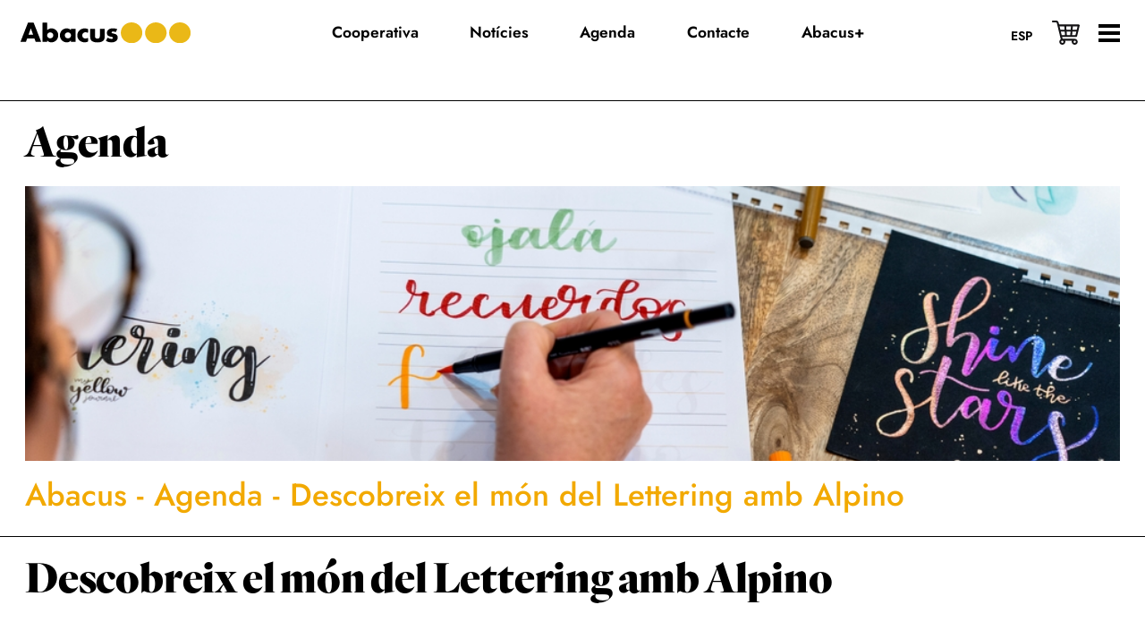

--- FILE ---
content_type: text/html; charset=UTF-8
request_url: https://abacus.cat/activitat/descobreix-el-mon-del-lettering-amb-alpino/
body_size: 14895
content:
<!DOCTYPE html><html lang="ca"><head ><meta charset="UTF-8" /><meta name="viewport" content="width=device-width, initial-scale=1" /><meta name='robots' content='noindex, follow' /><title>Descobreix el món del Lettering amb Alpino - Abacus Cooperativa</title><meta property="og:locale" content="ca_ES" /><meta property="og:type" content="article" /><meta property="og:title" content="Descobreix el món del Lettering amb Alpino - Abacus Cooperativa" /><meta property="og:description" content="Us convidem a descobrir un món de creativitat i color al nostre racó de Lettering Color Experience! Aquí, la màgia de les lletres pren vida a través dels nostres punts de llibre personalitzats, creats amb passió i detall amb la gamma específica Alpino. És el lloc perfecte per a tots aquells que estimen la bellesa [&hellip;]" /><meta property="og:url" content="https://abacus.cat/activitat/descobreix-el-mon-del-lettering-amb-alpino/" /><meta property="og:site_name" content="Abacus Cooperativa" /><meta property="article:modified_time" content="2024-02-23T18:37:37+00:00" /><meta property="og:image" content="https://abacus.cat/wp-content/uploads/2024/02/shutterstock-2390394265.jpg" /><meta property="og:image:width" content="1000" /><meta property="og:image:height" content="667" /><meta property="og:image:type" content="image/jpeg" /><meta name="twitter:card" content="summary_large_image" /><meta name="twitter:label1" content="Temps estimat de lectura" /><meta name="twitter:data1" content="2 minuts" /> <script type="application/ld+json" class="yoast-schema-graph">{"@context":"https://schema.org","@graph":[{"@type":"WebPage","@id":"https://abacus.cat/activitat/descobreix-el-mon-del-lettering-amb-alpino/","url":"https://abacus.cat/activitat/descobreix-el-mon-del-lettering-amb-alpino/","name":"Descobreix el món del Lettering amb Alpino - Abacus Cooperativa","isPartOf":{"@id":"https://abacus.cat/#website"},"primaryImageOfPage":{"@id":"https://abacus.cat/activitat/descobreix-el-mon-del-lettering-amb-alpino/#primaryimage"},"image":{"@id":"https://abacus.cat/activitat/descobreix-el-mon-del-lettering-amb-alpino/#primaryimage"},"thumbnailUrl":"https://abacus.cat/wp-content/uploads/2024/02/shutterstock-2390394265.jpg","datePublished":"2024-02-23T18:24:29+00:00","dateModified":"2024-02-23T18:37:37+00:00","breadcrumb":{"@id":"https://abacus.cat/activitat/descobreix-el-mon-del-lettering-amb-alpino/#breadcrumb"},"inLanguage":"ca","potentialAction":[{"@type":"ReadAction","target":["https://abacus.cat/activitat/descobreix-el-mon-del-lettering-amb-alpino/"]}]},{"@type":"ImageObject","inLanguage":"ca","@id":"https://abacus.cat/activitat/descobreix-el-mon-del-lettering-amb-alpino/#primaryimage","url":"https://abacus.cat/wp-content/uploads/2024/02/shutterstock-2390394265.jpg","contentUrl":"https://abacus.cat/wp-content/uploads/2024/02/shutterstock-2390394265.jpg","width":1000,"height":667},{"@type":"BreadcrumbList","@id":"https://abacus.cat/activitat/descobreix-el-mon-del-lettering-amb-alpino/#breadcrumb","itemListElement":[{"@type":"ListItem","position":1,"name":"Abacus","item":"https://abacus.cat/"},{"@type":"ListItem","position":2,"name":"Agenda","item":"https://abacus.cat/agenda/"},{"@type":"ListItem","position":3,"name":"Descobreix el món del Lettering amb Alpino"}]},{"@type":"WebSite","@id":"https://abacus.cat/#website","url":"https://abacus.cat/","name":"Abacus Cooperativa","description":"","publisher":{"@id":"https://abacus.cat/#organization"},"potentialAction":[{"@type":"SearchAction","target":{"@type":"EntryPoint","urlTemplate":"https://abacus.cat/?s={search_term_string}"},"query-input":{"@type":"PropertyValueSpecification","valueRequired":true,"valueName":"search_term_string"}}],"inLanguage":"ca"},{"@type":"Organization","@id":"https://abacus.cat/#organization","name":"Abacus Cooperativa","url":"https://abacus.cat/","logo":{"@type":"ImageObject","inLanguage":"ca","@id":"https://abacus.cat/#/schema/logo/image/","url":"https://abacus.cat/wp-content/uploads/2022/11/logo.svg","contentUrl":"https://abacus.cat/wp-content/uploads/2022/11/logo.svg","width":350,"height":44,"caption":"Abacus Cooperativa"},"image":{"@id":"https://abacus.cat/#/schema/logo/image/"}}]}</script> <style id='wp-img-auto-sizes-contain-inline-css'>img:is([sizes=auto i],[sizes^="auto," i]){contain-intrinsic-size:3000px 1500px}
/*# sourceURL=wp-img-auto-sizes-contain-inline-css */</style><link rel='stylesheet' id='magnific-popup-css' href='https://abacus.cat/wp-content/cache/autoptimize/css/autoptimize_single_30b593b71d7672658f89bfea0ab360c9.css?ver=1.6.2' media='all' /><link rel='stylesheet' id='copymouse-fonts-css' href='https://abacus.cat/wp-content/cache/autoptimize/css/autoptimize_single_67360bd4eadb19185c1f8c7d08813de5.css?ver=1.6.2' media='all' /><link rel='stylesheet' id='normalize-css' href='https://abacus.cat/wp-content/cache/autoptimize/css/autoptimize_single_258f57016889ab54fbc79e1678aed3ec.css?ver=1.6.2' media='all' /><link rel='stylesheet' id='wp-block-library-css' href='https://abacus.cat/wp-includes/css/dist/block-library/style.min.css?ver=83828a56bfadf75722db84bb53743328' media='all' /><style id='wp-block-image-inline-css'>.wp-block-image>a,.wp-block-image>figure>a{display:inline-block}.wp-block-image img{box-sizing:border-box;height:auto;max-width:100%;vertical-align:bottom}@media not (prefers-reduced-motion){.wp-block-image img.hide{visibility:hidden}.wp-block-image img.show{animation:show-content-image .4s}}.wp-block-image[style*=border-radius] img,.wp-block-image[style*=border-radius]>a{border-radius:inherit}.wp-block-image.has-custom-border img{box-sizing:border-box}.wp-block-image.aligncenter{text-align:center}.wp-block-image.alignfull>a,.wp-block-image.alignwide>a{width:100%}.wp-block-image.alignfull img,.wp-block-image.alignwide img{height:auto;width:100%}.wp-block-image .aligncenter,.wp-block-image .alignleft,.wp-block-image .alignright,.wp-block-image.aligncenter,.wp-block-image.alignleft,.wp-block-image.alignright{display:table}.wp-block-image .aligncenter>figcaption,.wp-block-image .alignleft>figcaption,.wp-block-image .alignright>figcaption,.wp-block-image.aligncenter>figcaption,.wp-block-image.alignleft>figcaption,.wp-block-image.alignright>figcaption{caption-side:bottom;display:table-caption}.wp-block-image .alignleft{float:left;margin:.5em 1em .5em 0}.wp-block-image .alignright{float:right;margin:.5em 0 .5em 1em}.wp-block-image .aligncenter{margin-left:auto;margin-right:auto}.wp-block-image :where(figcaption){margin-bottom:1em;margin-top:.5em}.wp-block-image.is-style-circle-mask img{border-radius:9999px}@supports ((-webkit-mask-image:none) or (mask-image:none)) or (-webkit-mask-image:none){.wp-block-image.is-style-circle-mask img{border-radius:0;-webkit-mask-image:url('data:image/svg+xml;utf8,<svg viewBox="0 0 100 100" xmlns="http://www.w3.org/2000/svg"><circle cx="50" cy="50" r="50"/></svg>');mask-image:url('data:image/svg+xml;utf8,<svg viewBox="0 0 100 100" xmlns="http://www.w3.org/2000/svg"><circle cx="50" cy="50" r="50"/></svg>');mask-mode:alpha;-webkit-mask-position:center;mask-position:center;-webkit-mask-repeat:no-repeat;mask-repeat:no-repeat;-webkit-mask-size:contain;mask-size:contain}}:root :where(.wp-block-image.is-style-rounded img,.wp-block-image .is-style-rounded img){border-radius:9999px}.wp-block-image figure{margin:0}.wp-lightbox-container{display:flex;flex-direction:column;position:relative}.wp-lightbox-container img{cursor:zoom-in}.wp-lightbox-container img:hover+button{opacity:1}.wp-lightbox-container button{align-items:center;backdrop-filter:blur(16px) saturate(180%);background-color:#5a5a5a40;border:none;border-radius:4px;cursor:zoom-in;display:flex;height:20px;justify-content:center;opacity:0;padding:0;position:absolute;right:16px;text-align:center;top:16px;width:20px;z-index:100}@media not (prefers-reduced-motion){.wp-lightbox-container button{transition:opacity .2s ease}}.wp-lightbox-container button:focus-visible{outline:3px auto #5a5a5a40;outline:3px auto -webkit-focus-ring-color;outline-offset:3px}.wp-lightbox-container button:hover{cursor:pointer;opacity:1}.wp-lightbox-container button:focus{opacity:1}.wp-lightbox-container button:focus,.wp-lightbox-container button:hover,.wp-lightbox-container button:not(:hover):not(:active):not(.has-background){background-color:#5a5a5a40;border:none}.wp-lightbox-overlay{box-sizing:border-box;cursor:zoom-out;height:100vh;left:0;overflow:hidden;position:fixed;top:0;visibility:hidden;width:100%;z-index:100000}.wp-lightbox-overlay .close-button{align-items:center;cursor:pointer;display:flex;justify-content:center;min-height:40px;min-width:40px;padding:0;position:absolute;right:calc(env(safe-area-inset-right) + 16px);top:calc(env(safe-area-inset-top) + 16px);z-index:5000000}.wp-lightbox-overlay .close-button:focus,.wp-lightbox-overlay .close-button:hover,.wp-lightbox-overlay .close-button:not(:hover):not(:active):not(.has-background){background:none;border:none}.wp-lightbox-overlay .lightbox-image-container{height:var(--wp--lightbox-container-height);left:50%;overflow:hidden;position:absolute;top:50%;transform:translate(-50%,-50%);transform-origin:top left;width:var(--wp--lightbox-container-width);z-index:9999999999}.wp-lightbox-overlay .wp-block-image{align-items:center;box-sizing:border-box;display:flex;height:100%;justify-content:center;margin:0;position:relative;transform-origin:0 0;width:100%;z-index:3000000}.wp-lightbox-overlay .wp-block-image img{height:var(--wp--lightbox-image-height);min-height:var(--wp--lightbox-image-height);min-width:var(--wp--lightbox-image-width);width:var(--wp--lightbox-image-width)}.wp-lightbox-overlay .wp-block-image figcaption{display:none}.wp-lightbox-overlay button{background:none;border:none}.wp-lightbox-overlay .scrim{background-color:#fff;height:100%;opacity:.9;position:absolute;width:100%;z-index:2000000}.wp-lightbox-overlay.active{visibility:visible}@media not (prefers-reduced-motion){.wp-lightbox-overlay.active{animation:turn-on-visibility .25s both}.wp-lightbox-overlay.active img{animation:turn-on-visibility .35s both}.wp-lightbox-overlay.show-closing-animation:not(.active){animation:turn-off-visibility .35s both}.wp-lightbox-overlay.show-closing-animation:not(.active) img{animation:turn-off-visibility .25s both}.wp-lightbox-overlay.zoom.active{animation:none;opacity:1;visibility:visible}.wp-lightbox-overlay.zoom.active .lightbox-image-container{animation:lightbox-zoom-in .4s}.wp-lightbox-overlay.zoom.active .lightbox-image-container img{animation:none}.wp-lightbox-overlay.zoom.active .scrim{animation:turn-on-visibility .4s forwards}.wp-lightbox-overlay.zoom.show-closing-animation:not(.active){animation:none}.wp-lightbox-overlay.zoom.show-closing-animation:not(.active) .lightbox-image-container{animation:lightbox-zoom-out .4s}.wp-lightbox-overlay.zoom.show-closing-animation:not(.active) .lightbox-image-container img{animation:none}.wp-lightbox-overlay.zoom.show-closing-animation:not(.active) .scrim{animation:turn-off-visibility .4s forwards}}@keyframes show-content-image{0%{visibility:hidden}99%{visibility:hidden}to{visibility:visible}}@keyframes turn-on-visibility{0%{opacity:0}to{opacity:1}}@keyframes turn-off-visibility{0%{opacity:1;visibility:visible}99%{opacity:0;visibility:visible}to{opacity:0;visibility:hidden}}@keyframes lightbox-zoom-in{0%{transform:translate(calc((-100vw + var(--wp--lightbox-scrollbar-width))/2 + var(--wp--lightbox-initial-left-position)),calc(-50vh + var(--wp--lightbox-initial-top-position))) scale(var(--wp--lightbox-scale))}to{transform:translate(-50%,-50%) scale(1)}}@keyframes lightbox-zoom-out{0%{transform:translate(-50%,-50%) scale(1);visibility:visible}99%{visibility:visible}to{transform:translate(calc((-100vw + var(--wp--lightbox-scrollbar-width))/2 + var(--wp--lightbox-initial-left-position)),calc(-50vh + var(--wp--lightbox-initial-top-position))) scale(var(--wp--lightbox-scale));visibility:hidden}}
/*# sourceURL=https://abacus.cat/wp-includes/blocks/image/style.min.css */</style><style id='global-styles-inline-css'>:root{--wp--preset--aspect-ratio--square: 1;--wp--preset--aspect-ratio--4-3: 4/3;--wp--preset--aspect-ratio--3-4: 3/4;--wp--preset--aspect-ratio--3-2: 3/2;--wp--preset--aspect-ratio--2-3: 2/3;--wp--preset--aspect-ratio--16-9: 16/9;--wp--preset--aspect-ratio--9-16: 9/16;--wp--preset--color--black: #000000;--wp--preset--color--cyan-bluish-gray: #abb8c3;--wp--preset--color--white: #ffffff;--wp--preset--color--pale-pink: #f78da7;--wp--preset--color--vivid-red: #cf2e2e;--wp--preset--color--luminous-vivid-orange: #ff6900;--wp--preset--color--luminous-vivid-amber: #fcb900;--wp--preset--color--light-green-cyan: #7bdcb5;--wp--preset--color--vivid-green-cyan: #00d084;--wp--preset--color--pale-cyan-blue: #8ed1fc;--wp--preset--color--vivid-cyan-blue: #0693e3;--wp--preset--color--vivid-purple: #9b51e0;--wp--preset--gradient--vivid-cyan-blue-to-vivid-purple: linear-gradient(135deg,rgb(6,147,227) 0%,rgb(155,81,224) 100%);--wp--preset--gradient--light-green-cyan-to-vivid-green-cyan: linear-gradient(135deg,rgb(122,220,180) 0%,rgb(0,208,130) 100%);--wp--preset--gradient--luminous-vivid-amber-to-luminous-vivid-orange: linear-gradient(135deg,rgb(252,185,0) 0%,rgb(255,105,0) 100%);--wp--preset--gradient--luminous-vivid-orange-to-vivid-red: linear-gradient(135deg,rgb(255,105,0) 0%,rgb(207,46,46) 100%);--wp--preset--gradient--very-light-gray-to-cyan-bluish-gray: linear-gradient(135deg,rgb(238,238,238) 0%,rgb(169,184,195) 100%);--wp--preset--gradient--cool-to-warm-spectrum: linear-gradient(135deg,rgb(74,234,220) 0%,rgb(151,120,209) 20%,rgb(207,42,186) 40%,rgb(238,44,130) 60%,rgb(251,105,98) 80%,rgb(254,248,76) 100%);--wp--preset--gradient--blush-light-purple: linear-gradient(135deg,rgb(255,206,236) 0%,rgb(152,150,240) 100%);--wp--preset--gradient--blush-bordeaux: linear-gradient(135deg,rgb(254,205,165) 0%,rgb(254,45,45) 50%,rgb(107,0,62) 100%);--wp--preset--gradient--luminous-dusk: linear-gradient(135deg,rgb(255,203,112) 0%,rgb(199,81,192) 50%,rgb(65,88,208) 100%);--wp--preset--gradient--pale-ocean: linear-gradient(135deg,rgb(255,245,203) 0%,rgb(182,227,212) 50%,rgb(51,167,181) 100%);--wp--preset--gradient--electric-grass: linear-gradient(135deg,rgb(202,248,128) 0%,rgb(113,206,126) 100%);--wp--preset--gradient--midnight: linear-gradient(135deg,rgb(2,3,129) 0%,rgb(40,116,252) 100%);--wp--preset--font-size--small: 13px;--wp--preset--font-size--medium: 20px;--wp--preset--font-size--large: 36px;--wp--preset--font-size--x-large: 42px;--wp--preset--spacing--20: 0.44rem;--wp--preset--spacing--30: 0.67rem;--wp--preset--spacing--40: 1rem;--wp--preset--spacing--50: 1.5rem;--wp--preset--spacing--60: 2.25rem;--wp--preset--spacing--70: 3.38rem;--wp--preset--spacing--80: 5.06rem;--wp--preset--shadow--natural: 6px 6px 9px rgba(0, 0, 0, 0.2);--wp--preset--shadow--deep: 12px 12px 50px rgba(0, 0, 0, 0.4);--wp--preset--shadow--sharp: 6px 6px 0px rgba(0, 0, 0, 0.2);--wp--preset--shadow--outlined: 6px 6px 0px -3px rgb(255, 255, 255), 6px 6px rgb(0, 0, 0);--wp--preset--shadow--crisp: 6px 6px 0px rgb(0, 0, 0);}:where(.is-layout-flex){gap: 0.5em;}:where(.is-layout-grid){gap: 0.5em;}body .is-layout-flex{display: flex;}.is-layout-flex{flex-wrap: wrap;align-items: center;}.is-layout-flex > :is(*, div){margin: 0;}body .is-layout-grid{display: grid;}.is-layout-grid > :is(*, div){margin: 0;}:where(.wp-block-columns.is-layout-flex){gap: 2em;}:where(.wp-block-columns.is-layout-grid){gap: 2em;}:where(.wp-block-post-template.is-layout-flex){gap: 1.25em;}:where(.wp-block-post-template.is-layout-grid){gap: 1.25em;}.has-black-color{color: var(--wp--preset--color--black) !important;}.has-cyan-bluish-gray-color{color: var(--wp--preset--color--cyan-bluish-gray) !important;}.has-white-color{color: var(--wp--preset--color--white) !important;}.has-pale-pink-color{color: var(--wp--preset--color--pale-pink) !important;}.has-vivid-red-color{color: var(--wp--preset--color--vivid-red) !important;}.has-luminous-vivid-orange-color{color: var(--wp--preset--color--luminous-vivid-orange) !important;}.has-luminous-vivid-amber-color{color: var(--wp--preset--color--luminous-vivid-amber) !important;}.has-light-green-cyan-color{color: var(--wp--preset--color--light-green-cyan) !important;}.has-vivid-green-cyan-color{color: var(--wp--preset--color--vivid-green-cyan) !important;}.has-pale-cyan-blue-color{color: var(--wp--preset--color--pale-cyan-blue) !important;}.has-vivid-cyan-blue-color{color: var(--wp--preset--color--vivid-cyan-blue) !important;}.has-vivid-purple-color{color: var(--wp--preset--color--vivid-purple) !important;}.has-black-background-color{background-color: var(--wp--preset--color--black) !important;}.has-cyan-bluish-gray-background-color{background-color: var(--wp--preset--color--cyan-bluish-gray) !important;}.has-white-background-color{background-color: var(--wp--preset--color--white) !important;}.has-pale-pink-background-color{background-color: var(--wp--preset--color--pale-pink) !important;}.has-vivid-red-background-color{background-color: var(--wp--preset--color--vivid-red) !important;}.has-luminous-vivid-orange-background-color{background-color: var(--wp--preset--color--luminous-vivid-orange) !important;}.has-luminous-vivid-amber-background-color{background-color: var(--wp--preset--color--luminous-vivid-amber) !important;}.has-light-green-cyan-background-color{background-color: var(--wp--preset--color--light-green-cyan) !important;}.has-vivid-green-cyan-background-color{background-color: var(--wp--preset--color--vivid-green-cyan) !important;}.has-pale-cyan-blue-background-color{background-color: var(--wp--preset--color--pale-cyan-blue) !important;}.has-vivid-cyan-blue-background-color{background-color: var(--wp--preset--color--vivid-cyan-blue) !important;}.has-vivid-purple-background-color{background-color: var(--wp--preset--color--vivid-purple) !important;}.has-black-border-color{border-color: var(--wp--preset--color--black) !important;}.has-cyan-bluish-gray-border-color{border-color: var(--wp--preset--color--cyan-bluish-gray) !important;}.has-white-border-color{border-color: var(--wp--preset--color--white) !important;}.has-pale-pink-border-color{border-color: var(--wp--preset--color--pale-pink) !important;}.has-vivid-red-border-color{border-color: var(--wp--preset--color--vivid-red) !important;}.has-luminous-vivid-orange-border-color{border-color: var(--wp--preset--color--luminous-vivid-orange) !important;}.has-luminous-vivid-amber-border-color{border-color: var(--wp--preset--color--luminous-vivid-amber) !important;}.has-light-green-cyan-border-color{border-color: var(--wp--preset--color--light-green-cyan) !important;}.has-vivid-green-cyan-border-color{border-color: var(--wp--preset--color--vivid-green-cyan) !important;}.has-pale-cyan-blue-border-color{border-color: var(--wp--preset--color--pale-cyan-blue) !important;}.has-vivid-cyan-blue-border-color{border-color: var(--wp--preset--color--vivid-cyan-blue) !important;}.has-vivid-purple-border-color{border-color: var(--wp--preset--color--vivid-purple) !important;}.has-vivid-cyan-blue-to-vivid-purple-gradient-background{background: var(--wp--preset--gradient--vivid-cyan-blue-to-vivid-purple) !important;}.has-light-green-cyan-to-vivid-green-cyan-gradient-background{background: var(--wp--preset--gradient--light-green-cyan-to-vivid-green-cyan) !important;}.has-luminous-vivid-amber-to-luminous-vivid-orange-gradient-background{background: var(--wp--preset--gradient--luminous-vivid-amber-to-luminous-vivid-orange) !important;}.has-luminous-vivid-orange-to-vivid-red-gradient-background{background: var(--wp--preset--gradient--luminous-vivid-orange-to-vivid-red) !important;}.has-very-light-gray-to-cyan-bluish-gray-gradient-background{background: var(--wp--preset--gradient--very-light-gray-to-cyan-bluish-gray) !important;}.has-cool-to-warm-spectrum-gradient-background{background: var(--wp--preset--gradient--cool-to-warm-spectrum) !important;}.has-blush-light-purple-gradient-background{background: var(--wp--preset--gradient--blush-light-purple) !important;}.has-blush-bordeaux-gradient-background{background: var(--wp--preset--gradient--blush-bordeaux) !important;}.has-luminous-dusk-gradient-background{background: var(--wp--preset--gradient--luminous-dusk) !important;}.has-pale-ocean-gradient-background{background: var(--wp--preset--gradient--pale-ocean) !important;}.has-electric-grass-gradient-background{background: var(--wp--preset--gradient--electric-grass) !important;}.has-midnight-gradient-background{background: var(--wp--preset--gradient--midnight) !important;}.has-small-font-size{font-size: var(--wp--preset--font-size--small) !important;}.has-medium-font-size{font-size: var(--wp--preset--font-size--medium) !important;}.has-large-font-size{font-size: var(--wp--preset--font-size--large) !important;}.has-x-large-font-size{font-size: var(--wp--preset--font-size--x-large) !important;}
/*# sourceURL=global-styles-inline-css */</style><style id='classic-theme-styles-inline-css'>/*! This file is auto-generated */
.wp-block-button__link{color:#fff;background-color:#32373c;border-radius:9999px;box-shadow:none;text-decoration:none;padding:calc(.667em + 2px) calc(1.333em + 2px);font-size:1.125em}.wp-block-file__button{background:#32373c;color:#fff;text-decoration:none}
/*# sourceURL=/wp-includes/css/classic-themes.min.css */</style><link rel='stylesheet' id='wpml-legacy-horizontal-list-0-css' href='https://abacus.cat/wp-content/plugins/sitepress-multilingual-cms/templates/language-switchers/legacy-list-horizontal/style.min.css?ver=1' media='all' /><link rel='stylesheet' id='copymouse-gutenberg-css' href='https://abacus.cat/wp-content/cache/autoptimize/css/autoptimize_single_23807c8ae386844d5a31a667c3326df9.css?ver=1.6.2' media='all' /><link rel='stylesheet' id='copymouse-gravityforms-css' href='https://abacus.cat/wp-content/cache/autoptimize/css/autoptimize_single_c8a58d0ab1b987a027925a057fb2ae7c.css?ver=1.6.2' media='all' /><link rel='stylesheet' id='abacus-css' href='https://abacus.cat/wp-content/cache/autoptimize/css/autoptimize_single_fff37244d739c3199f7971b628048116.css?ver=1.6.2' media='all' /><link rel='stylesheet' id='addtoany-css' href='https://abacus.cat/wp-content/plugins/add-to-any/addtoany.min.css?ver=1.16' media='all' /><link rel='stylesheet' id='wp-block-paragraph-css' href='https://abacus.cat/wp-includes/blocks/paragraph/style.min.css?ver=83828a56bfadf75722db84bb53743328' media='all' /> <script defer src="https://abacus.cat/wp-includes/js/jquery/jquery.min.js?ver=3.7.1" id="jquery-core-js"></script> <script defer src="https://abacus.cat/wp-includes/js/jquery/jquery-migrate.min.js?ver=3.4.1" id="jquery-migrate-js"></script> <script defer id="wpml-cookie-js-extra" src="[data-uri]"></script> <script src="https://abacus.cat/wp-content/cache/autoptimize/js/autoptimize_single_f3606e4db5e156a1b086bcfeb3b2d9b4.js?ver=486900" id="wpml-cookie-js" defer data-wp-strategy="defer"></script> <script defer id="addtoany-core-js-before" src="[data-uri]"></script> <script defer src="https://static.addtoany.com/menu/page.js" id="addtoany-core-js"></script> <script defer src="https://abacus.cat/wp-content/plugins/add-to-any/addtoany.min.js?ver=1.1" id="addtoany-jquery-js"></script> 
 <script defer src="https://www.googletagmanager.com/gtag/js?id=GT-WRGD7MX3" id="google_gtagjs-js"></script> <script defer id="google_gtagjs-js-after" src="[data-uri]"></script> <meta name="generator" content="WPML ver:4.8.6 stt:8,2;" /><meta name="generator" content="Site Kit by Google 1.170.0" /><link rel="pingback" href="https://abacus.cat/xmlrpc.php" /><link rel="icon" href="https://abacus.cat/wp-content/uploads/2022/11/favicon.png" sizes="32x32" /><link rel="icon" href="https://abacus.cat/wp-content/uploads/2022/11/favicon.png" sizes="192x192" /><link rel="apple-touch-icon" href="https://abacus.cat/wp-content/uploads/2022/11/favicon.png" /><meta name="msapplication-TileImage" content="https://abacus.cat/wp-content/uploads/2022/11/favicon.png" /></head><body class="wp-singular activitat-template-default single single-activitat postid-22089 wp-custom-logo wp-embed-responsive wp-theme-genesis wp-child-theme-abacus nolayout genesis-breadcrumbs-visible genesis-footer-widgets-visible"><div class="site-container"><ul class="genesis-skip-link"><li><a href="#genesis-content" class="screen-reader-shortcut"> Skip to main content</a></li><li><a href="#genesis-sidebar-primary" class="screen-reader-shortcut"> Skip to primary sidebar</a></li><li><a href="#genesis-footer-widgets" class="screen-reader-shortcut"> Skip to footer</a></li></ul><header class="site-header"><div class="wrap"><div class="title-area"> <a href="https://abacus.cat/" class="custom-logo-link" rel="home" aria-current="page"> <img class="custom-logo" src="https://abacus.cat/wp-content/themes/abacus/assets/images/logo.svg" alt=""/> <noscript><img class="custom-logo custom-logo-white" src="https://abacus.cat/wp-content/themes/abacus/assets/images/logo-white.svg" alt=""/></noscript><img class="lazyload custom-logo custom-logo-white" src='data:image/svg+xml,%3Csvg%20xmlns=%22http://www.w3.org/2000/svg%22%20viewBox=%220%200%20210%20140%22%3E%3C/svg%3E' data-src="https://abacus.cat/wp-content/themes/abacus/assets/images/logo-white.svg" alt=""/> </a></div><div class="widget-area header-widget-area"><nav class="nav-secondary" aria-label="Secondary"><div class="wrap"><ul id="menu-menu" class="menu genesis-nav-menu menu-secondary js-superfish"><li id="menu-item-63" class="menu-item menu-item-type-post_type menu-item-object-page menu-item-63"><a href="https://abacus.cat/cooperativa/" data-title="Cooperativa"><span >Cooperativa</span></a></li><li id="menu-item-61" class="menu-item menu-item-type-post_type menu-item-object-page current_page_parent menu-item-61"><a href="https://abacus.cat/noticies/" data-title="Notícies"><span >Notícies</span></a></li><li id="menu-item-1271" class="menu-item menu-item-type-post_type menu-item-object-page menu-item-1271"><a href="https://abacus.cat/agenda/" data-title="Agenda"><span >Agenda</span></a></li><li id="menu-item-62" class="menu-item menu-item-type-post_type menu-item-object-page menu-item-62"><a href="https://abacus.cat/contacte/" data-title="Contacte"><span >Contacte</span></a></li><li id="menu-item-44503" class="menu-item menu-item-type-post_type menu-item-object-page menu-item-44503"><a href="https://abacus.cat/mes/" data-title="Abacus+"><span >Abacus+</span></a></li></ul></div></nav><div class="menu-overlay"><div class="top-wrapper"> <noscript><img class="logo" src="https://abacus.cat/wp-content/themes/abacus/assets/images/logo-black.svg" alt=""/></noscript><img class="lazyload logo" src='data:image/svg+xml,%3Csvg%20xmlns=%22http://www.w3.org/2000/svg%22%20viewBox=%220%200%20210%20140%22%3E%3C/svg%3E' data-src="https://abacus.cat/wp-content/themes/abacus/assets/images/logo-black.svg" alt=""/></div><div class="middle-wrapper"><section id="nav_menu-2" class="widget widget_nav_menu"><div class="widget-wrap"><div class="menu-cooperativa-container"><ul id="menu-cooperativa" class="menu"><li id="menu-item-40" class="menu-item menu-item-type-post_type menu-item-object-page menu-item-40"><a href="https://abacus.cat/cooperativa/" data-title="Cooperativa">Cooperativa</a></li><li id="menu-item-39" class="menu-item menu-item-type-post_type menu-item-object-page menu-item-39"><a href="https://abacus.cat/cooperativa/missio-i-valors/" data-title="Missió i valors">Missió i valors</a></li><li id="menu-item-37" class="menu-item menu-item-type-post_type menu-item-object-page menu-item-37"><a href="https://abacus.cat/cooperativa/persones/" data-title="Les persones">Les persones</a></li><li id="menu-item-38" class="menu-item menu-item-type-post_type menu-item-object-page menu-item-38"><a href="https://abacus.cat/cooperativa/historia/" data-title="La història">La història</a></li><li id="menu-item-470" class="menu-item menu-item-type-post_type menu-item-object-page menu-item-470"><a href="https://abacus.cat/cooperativa/estrategia/" data-title="L’estratègia">L’estratègia</a></li><li id="menu-item-9904" class="menu-item menu-item-type-post_type menu-item-object-page menu-item-9904"><a href="https://abacus.cat/cooperativa/treballa-amb-nosaltres/" data-title="Treballa amb nosaltres">Treballa amb nosaltres</a></li><li id="menu-item-542" class="menu-item menu-item-type-post_type menu-item-object-page menu-item-542"><a href="https://abacus.cat/cooperativa/per-saber-ho-tot/" data-title="Per saber-ho tot">Per saber-ho tot</a></li><li id="menu-item-20025" class="underline menu-item menu-item-type-post_type menu-item-object-page menu-item-20025"><a href="https://abacus.cat/codi-etic/" data-title="Codi ètic">Codi ètic</a></li><li id="menu-item-1367" class="underline menu-item menu-item-type-custom menu-item-object-custom menu-item-1367"><a target="_blank" href="https://www.abacus.coop/ca/politica-de-privadesa/4.html?resetlanguage=true" data-title="Política de privadesa">Política de privadesa</a></li><li id="menu-item-21899" class="underline menu-item menu-item-type-post_type menu-item-object-page menu-item-21899"><a href="https://abacus.cat/canal-de-denuncies/" data-title="Canal de denúncies">Canal de denúncies</a></li><li id="menu-item-30754" class="underline menu-item menu-item-type-post_type menu-item-object-page menu-item-30754"><a href="https://abacus.cat/avis-legal/" data-title="Avís legal">Avís legal</a></li></ul></div></div></section><section id="nav_menu-3" class="widget widget_nav_menu"><div class="widget-wrap"><div class="menu-abacus-container"><ul id="menu-abacus" class="menu"><li id="menu-item-443" class="menu-item menu-item-type-post_type menu-item-object-page menu-item-443"><a href="https://abacus.cat/arees/" data-title="Abacus">Abacus</a></li><li id="menu-item-448" class="menu-item menu-item-type-post_type menu-item-object-page menu-item-448"><a href="https://abacus.cat/arees/llibreries/" data-title="Abacus Llibreries">Abacus Llibreries</a></li><li id="menu-item-444" class="menu-item menu-item-type-post_type menu-item-object-page menu-item-444"><a href="https://abacus.cat/arees/escolar/" data-title="Abacus Educació">Abacus Educació</a></li><li id="menu-item-446" class="menu-item menu-item-type-post_type menu-item-object-page menu-item-446"><a href="https://abacus.cat/arees/futur/" data-title="Abacus Futur">Abacus Futur</a></li><li id="menu-item-445" class="menu-item menu-item-type-post_type menu-item-object-page menu-item-445"><a href="https://abacus.cat/arees/media/" data-title="Abacus Media">Abacus Media</a></li><li id="menu-item-447" class="menu-item menu-item-type-post_type menu-item-object-page menu-item-447"><a href="https://abacus.cat/arees/audiovisual/" data-title="Abacus Idea">Abacus Idea</a></li></ul></div></div></section><section id="nav_menu-4" class="widget widget_nav_menu"><div class="widget-wrap"><div class="menu-noticies-container"><ul id="menu-noticies" class="menu"><li id="menu-item-47" class="menu-item menu-item-type-post_type menu-item-object-page current_page_parent menu-item-47"><a href="https://abacus.cat/noticies/" data-title="Notícies">Notícies</a></li></ul></div></div></section><section id="nav_menu-6" class="widget widget_nav_menu"><div class="widget-wrap"><div class="menu-agenda-container"><ul id="menu-agenda" class="menu"><li id="menu-item-1421" class="menu-item menu-item-type-post_type menu-item-object-page menu-item-1421"><a href="https://abacus.cat/agenda/" data-title="Agenda">Agenda</a></li></ul></div></div></section><section id="nav_menu-5" class="widget widget_nav_menu"><div class="widget-wrap"><div class="menu-contacte-container"><ul id="menu-contacte" class="menu"><li id="menu-item-48" class="menu-item menu-item-type-post_type menu-item-object-page menu-item-48"><a href="https://abacus.cat/contacte/" data-title="Contacte">Contacte</a></li></ul></div></div></section><section id="nav_menu-12" class="widget widget_nav_menu"><div class="widget-wrap"><div class="menu-abacus-3-container"><ul id="menu-abacus-3" class="menu"><li id="menu-item-44504" class="menu-item menu-item-type-post_type menu-item-object-page menu-item-44504"><a href="https://abacus.cat/mes/" data-title="Abacus+">Abacus+</a></li></ul></div></div></section></div><div class="bottom-wrapper"><div class="separator-line alignfull"></div> <a class="feste-soci" href="https://socis.abacus.cat/ca/" target="_blank"> Fes-te soci/a </a><div class="separator-line alignfull"></div></div></div></div><div class="right-wrapper"><div class="language-wrapper"><div class="wpml-ls-statics-shortcode_actions wpml-ls wpml-ls-legacy-list-horizontal"><ul role="menu"><li class="wpml-ls-slot-shortcode_actions wpml-ls-item wpml-ls-item-es wpml-ls-first-item wpml-ls-last-item wpml-ls-item-legacy-list-horizontal" role="none"> <a href="https://abacus.cat/es/actividad/descobreix-el-mon-del-lettering-amb-alpino/" class="wpml-ls-link" role="menuitem"  aria-label="Switch to Esp" title="Switch to Esp" > <span class="wpml-ls-native" lang="es">Esp</span></a></li></ul></div></div> <a class="shop-link" href="https://www.abacus.coop/ca/home" target="_blank"> <?xml version="1.0" encoding="UTF-8"?><svg id="Capa_2" xmlns="http://www.w3.org/2000/svg" viewBox="0 0 578.5 510.91"><defs><style>.cls-1{fill:#141315;}</style></defs><g id="Shopping_cart_icon"><path class="cls-1" d="m524.45,331.1l53.52-224.62c1.37-5.76.03-11.84-3.64-16.49-3.67-4.65-9.27-7.36-15.19-7.36H149.02l-9.73-40.85C133.43,17.18,111.67,0,86.38,0H19.36C8.67,0,0,8.67,0,19.36s8.67,19.36,19.36,19.36h67.02c7.29,0,13.56,4.95,15.25,12.04l13.15,55.19c.04.18.07.35.11.53l53.52,224.62c.03.13.08.26.11.39l10.98,46.08c1.32,5.56,3.39,10.77,6.07,15.55-19.19,10.79-32.19,31.34-32.19,54.87,0,34.69,28.23,62.92,62.92,62.92s62.92-28.23,62.92-62.92c0-8.57-1.73-16.75-4.85-24.2h141.86c-3.12,7.45-4.85,15.63-4.85,24.2,0,34.69,28.23,62.92,62.92,62.92s62.92-28.23,62.92-62.92-28.23-62.92-62.92-62.92h-236.28c-9.97,0-18.55-6.78-20.87-16.48l-5.39-22.62h293.85c8.96,0,16.75-6.15,18.83-14.87Zm-133.92-136.16h-88.2l-5.84-73.59h99.89l-5.84,73.59Zm44.69-73.59h99.41l-17.53,73.59h-87.72l5.84-73.59Zm-47.76,112.31l-5.84,73.59h-70.36l-5.84-73.59h82.05Zm38.84,0h81.57l-17.53,73.59h-69.88l5.84-73.59Zm-168.65-112.31l5.84,73.59h-87.7l-17.54-73.59h99.39Zm-41.35,350.83c-13.34,0-24.2-10.86-24.2-24.2s10.86-24.2,24.2-24.2,24.2,10.86,24.2,24.2-10.86,24.2-24.2,24.2Zm258.01,0c-13.34,0-24.2-10.86-24.2-24.2s10.86-24.2,24.2-24.2,24.2,10.86,24.2,24.2-10.86,24.2-24.2,24.2ZM185.01,233.66h81.55l5.84,73.59h-69.86l-17.54-73.59Z"/></g></svg> </a> <a id="menu-btn" href="#"><div class="line"></div> </a></div></div></header><div class="site-inner"><div class="content-sidebar-wrap"><main class="content" id="genesis-content"><div class="separator-line alignfull"></div><article class="post-22089 activitat type-activitat status-publish has-post-thumbnail localitat-barcelona-lilla localitat-barcelona-poblenou localitat-barcelona-sants localitat-barcelona-urquinaona localitat-igualada localitat-mataro localitat-mollet localitat-reus localitat-vilafranca-del-penedes localitat-vilanova-geltru tematica-manualitats tematica-tallers entry" aria-label="Descobreix el món del Lettering amb Alpino"><header class="entry-header"><h2> <a href="https://abacus.cat/agenda/"> Agenda </a></h2><div class="image-wrapper"> <noscript><img width="1000" height="667" src="https://abacus.cat/wp-content/uploads/2024/02/shutterstock-2390394265.jpg" class="attachment-full size-full wp-post-image" alt="" decoding="async" srcset="https://abacus.cat/wp-content/uploads/2024/02/shutterstock-2390394265.jpg 1000w, https://abacus.cat/wp-content/uploads/2024/02/shutterstock-2390394265-600x400.jpg 600w, https://abacus.cat/wp-content/uploads/2024/02/shutterstock-2390394265-300x200.jpg 300w, https://abacus.cat/wp-content/uploads/2024/02/shutterstock-2390394265-768x512.jpg 768w" sizes="(max-width: 1000px) 100vw, 1000px" /></noscript><img width="1000" height="667" src='data:image/svg+xml,%3Csvg%20xmlns=%22http://www.w3.org/2000/svg%22%20viewBox=%220%200%201000%20667%22%3E%3C/svg%3E' data-src="https://abacus.cat/wp-content/uploads/2024/02/shutterstock-2390394265.jpg" class="lazyload attachment-full size-full wp-post-image" alt="" decoding="async" data-srcset="https://abacus.cat/wp-content/uploads/2024/02/shutterstock-2390394265.jpg 1000w, https://abacus.cat/wp-content/uploads/2024/02/shutterstock-2390394265-600x400.jpg 600w, https://abacus.cat/wp-content/uploads/2024/02/shutterstock-2390394265-300x200.jpg 300w, https://abacus.cat/wp-content/uploads/2024/02/shutterstock-2390394265-768x512.jpg 768w" data-sizes="(max-width: 1000px) 100vw, 1000px" /></div><div class="breadcrumb"><span><span><a href="https://abacus.cat/">Abacus</a></span> - <span><a href="https://abacus.cat/agenda/">Agenda</a></span> - <span class="breadcrumb_last" aria-current="page">Descobreix el món del Lettering amb Alpino</span></span></div><div class="separator-line alignfull"></div><h1 class="entry-title">Descobreix el món del Lettering amb Alpino</h1></header><div class="entry-content"><div class="localitzacions-wrapper"></div><p>Us convidem a descobrir un món de creativitat i color al nostre racó de <strong><em>Lettering Color Experience</em></strong>! Aquí, la màgia de les lletres pren vida a través dels nostres punts de llibre personalitzats, creats amb passió i detall amb la gamma específica <strong><em>Alpino</em></strong>.</p><p>És el lloc perfecte per a tots aquells que estimen la bellesa de les paraules escrites i desitgen explorar el poder de l'expressió artística. La nostra persona experta en <strong><em>Lettering</em></strong> us guiarà en un viatge emocionant a través de formes, colors i textures, creant peces úniques que capturaran la vostra imaginació.</p><p>A més, teniu l'oportunitat d'experimentar amb tota la gamma de retuladors <strong><em>Alpino</em></strong> i les plantilles específiques per a <strong><em>Lettering</em></strong>, ampliant les vostres habilitats i inspirant noves creacions. Deixeu-vos inspirar pel poder transformador de les paraules dibuixades i descobriu la joia de crear amb les vostres pròpies mans.</p><p>Us convidem a unir-vos a nosaltres en aquest viatge creatiu, on cada trac és una oportunitat per expressar-vos i cada color una nova aventura. No us perdeu la màgia del <strong><em>Lettering</em></strong>!</p><p><strong><mark style="background-color:rgba(0, 0, 0, 0)" class="has-inline-color has-luminous-vivid-amber-color"><a href="https://www.abacus.coop/ca/cerca?q=Lettering+alpino&amp;lang=ca_ES" target="_blank" rel="noreferrer noopener">Vull conèixer el món Lettering d'Alpino!</a></mark></strong></p><p><strong>Edat recomanada:&nbsp;</strong>+ 8</p><p>L’activitat és <strong>gratuïta</strong>, no cal inscripció prèvia.</p><p>Amb la col·laboració de:</p><figure class="wp-block-image size-full is-resized"><noscript><img decoding="async" src="https://abacus.cat/wp-content/uploads/2024/02/logo-alpino-ok.jpg" alt="" class="wp-image-22095" width="324" height="62" srcset="https://abacus.cat/wp-content/uploads/2024/02/logo-alpino-ok.jpg 859w, https://abacus.cat/wp-content/uploads/2024/02/logo-alpino-ok-600x117.jpg 600w, https://abacus.cat/wp-content/uploads/2024/02/logo-alpino-ok-768x150.jpg 768w" sizes="(max-width: 324px) 100vw, 324px" /></noscript><img decoding="async" src='data:image/svg+xml,%3Csvg%20xmlns=%22http://www.w3.org/2000/svg%22%20viewBox=%220%200%20324%2062%22%3E%3C/svg%3E' data-src="https://abacus.cat/wp-content/uploads/2024/02/logo-alpino-ok.jpg" alt="" class="lazyload wp-image-22095" width="324" height="62" data-srcset="https://abacus.cat/wp-content/uploads/2024/02/logo-alpino-ok.jpg 859w, https://abacus.cat/wp-content/uploads/2024/02/logo-alpino-ok-600x117.jpg 600w, https://abacus.cat/wp-content/uploads/2024/02/logo-alpino-ok-768x150.jpg 768w" data-sizes="(max-width: 324px) 100vw, 324px" /></figure><p></p><div class="addtoany_share_save_container addtoany_content addtoany_content_bottom"><div class="a2a_kit a2a_kit_size_32 addtoany_list" data-a2a-url="https://abacus.cat/activitat/descobreix-el-mon-del-lettering-amb-alpino/" data-a2a-title="Descobreix el món del Lettering amb Alpino"><a class="a2a_button_facebook" href="https://www.addtoany.com/add_to/facebook?linkurl=https%3A%2F%2Fabacus.cat%2Factivitat%2Fdescobreix-el-mon-del-lettering-amb-alpino%2F&amp;linkname=Descobreix%20el%20m%C3%B3n%20del%20Lettering%20amb%20Alpino" title="Facebook" rel="nofollow noopener" target="_blank"></a><a class="a2a_button_twitter" href="https://www.addtoany.com/add_to/twitter?linkurl=https%3A%2F%2Fabacus.cat%2Factivitat%2Fdescobreix-el-mon-del-lettering-amb-alpino%2F&amp;linkname=Descobreix%20el%20m%C3%B3n%20del%20Lettering%20amb%20Alpino" title="Twitter" rel="nofollow noopener" target="_blank"></a><a class="a2a_button_email" href="https://www.addtoany.com/add_to/email?linkurl=https%3A%2F%2Fabacus.cat%2Factivitat%2Fdescobreix-el-mon-del-lettering-amb-alpino%2F&amp;linkname=Descobreix%20el%20m%C3%B3n%20del%20Lettering%20amb%20Alpino" title="Email" rel="nofollow noopener" target="_blank"></a><a class="a2a_button_whatsapp" href="https://www.addtoany.com/add_to/whatsapp?linkurl=https%3A%2F%2Fabacus.cat%2Factivitat%2Fdescobreix-el-mon-del-lettering-amb-alpino%2F&amp;linkname=Descobreix%20el%20m%C3%B3n%20del%20Lettering%20amb%20Alpino" title="WhatsApp" rel="nofollow noopener" target="_blank"></a></div></div></div><footer class="entry-footer"></footer></article></div><div class="separator-line alignfull"></div><div class="related-wrapper"><h3>Activitats relacionades</h3><div class="copy-posts-wrapper related"><div class="activitats-wrapper"><div class="activitat-wrapper localitat-75 tematica-94 tematica-95"> <a href="https://abacus.cat/activitat/curs-de-dibuix-per-a-principiants-impartit-per-agusti-bartolome/" class="image-wrapper"> <noscript><img width="768" height="512" src="https://abacus.cat/wp-content/uploads/2026/01/shutterstock-2460808257-768x512.jpg" class="attachment-medium_large size-medium_large wp-post-image" alt="" decoding="async" srcset="https://abacus.cat/wp-content/uploads/2026/01/shutterstock-2460808257-768x512.jpg 768w, https://abacus.cat/wp-content/uploads/2026/01/shutterstock-2460808257-600x400.jpg 600w, https://abacus.cat/wp-content/uploads/2026/01/shutterstock-2460808257-300x200.jpg 300w, https://abacus.cat/wp-content/uploads/2026/01/shutterstock-2460808257.jpg 1000w" sizes="(max-width: 768px) 100vw, 768px" /></noscript><img width="768" height="512" src='data:image/svg+xml,%3Csvg%20xmlns=%22http://www.w3.org/2000/svg%22%20viewBox=%220%200%20768%20512%22%3E%3C/svg%3E' data-src="https://abacus.cat/wp-content/uploads/2026/01/shutterstock-2460808257-768x512.jpg" class="lazyload attachment-medium_large size-medium_large wp-post-image" alt="" decoding="async" data-srcset="https://abacus.cat/wp-content/uploads/2026/01/shutterstock-2460808257-768x512.jpg 768w, https://abacus.cat/wp-content/uploads/2026/01/shutterstock-2460808257-600x400.jpg 600w, https://abacus.cat/wp-content/uploads/2026/01/shutterstock-2460808257-300x200.jpg 300w, https://abacus.cat/wp-content/uploads/2026/01/shutterstock-2460808257.jpg 1000w" data-sizes="(max-width: 768px) 100vw, 768px" /> </a><div class="info-wrapper"> <a href="https://abacus.cat/activitat/curs-de-dibuix-per-a-principiants-impartit-per-agusti-bartolome/"><div class="data"> 22 de gener</div><h2>Curs de dibuix <br>per a principiants <br>impartit per Agustí Bartolomé</h2><div class="excerpt">Curs pràctic de dibuix pensat per perdre la por al paper i aprendre a dibuixar pas a pas. Treballarem el traç, l’encaix, la proporció i el color a través d’exercicis senzills. Impartit per l’il·lustrador i urban sketcher Agustí Bartolomé (@abartolomeg). Dates i horarisDijous de 18.45 h a 20.00 h · 6 sessions Quan?📅 Gener: 22 [&hellip;]</div><div class="localitzacions-wrapper"><div class="localitzacio-wrapper"> <span>22/01/2026</span> <span>de</span> <span>18:45</span> <span>a</span> <span>20:00h</span> <span>-</span> <span class="lloc">Abacus Sabadell</span></div><div class="localitzacio-wrapper"> <span>29/01/2026</span> <span>de</span> <span>18:45</span> <span>a</span> <span>20:00h</span> <span>-</span> <span class="lloc">Abacus Sabadell</span></div><div class="localitzacio-wrapper"> <span>05/02/2026</span> <span>de</span> <span>18:45</span> <span>a</span> <span>20:00h</span> <span>-</span> <span class="lloc">Abacus Sabadell</span></div><div class="localitzacio-wrapper"> <span>12/02/2026</span> <span>de</span> <span>18:45</span> <span>a</span> <span>20:00h</span> <span>-</span> <span class="lloc">Abacus Sabadell</span></div><div class="localitzacio-wrapper"> <span>19/02/2026</span> <span>de</span> <span>18:45</span> <span>a</span> <span>20:00h</span> <span>-</span> <span class="lloc">Abacus Sabadell</span></div><div class="localitzacio-wrapper"> <span>26/02/2026</span> <span>de</span> <span>18:45</span> <span>a</span> <span>20:00h</span> <span>-</span> <span class="lloc">Abacus Sabadell</span></div></div> </a><div class="tematiques-wrapper"> <a class="tematica-wrapper" href="https://abacus.cat/tematica/manualitats/">Manualitats</a> <a class="tematica-wrapper" href="https://abacus.cat/tematica/tallers/">Tallers</a></div> <a class="mes-info" href="https://abacus.cat/activitat/curs-de-dibuix-per-a-principiants-impartit-per-agusti-bartolome/"> Més informació </a></div></div><div class="activitat-wrapper localitat-39 tematica-100"> <a href="https://abacus.cat/activitat/el-reino-de-olvido-amb-m-j-bausa/" class="image-wrapper"> <noscript><img width="768" height="439" src="https://abacus.cat/wp-content/uploads/2026/01/1800x1030-agenda-digital-2026-01-08t121646.282-768x439.jpg" class="attachment-medium_large size-medium_large wp-post-image" alt="" decoding="async" srcset="https://abacus.cat/wp-content/uploads/2026/01/1800x1030-agenda-digital-2026-01-08t121646.282-768x439.jpg 768w, https://abacus.cat/wp-content/uploads/2026/01/1800x1030-agenda-digital-2026-01-08t121646.282-600x343.jpg 600w, https://abacus.cat/wp-content/uploads/2026/01/1800x1030-agenda-digital-2026-01-08t121646.282-300x172.jpg 300w, https://abacus.cat/wp-content/uploads/2026/01/1800x1030-agenda-digital-2026-01-08t121646.282-1536x879.jpg 1536w, https://abacus.cat/wp-content/uploads/2026/01/1800x1030-agenda-digital-2026-01-08t121646.282.jpg 1800w" sizes="(max-width: 768px) 100vw, 768px" /></noscript><img width="768" height="439" src='data:image/svg+xml,%3Csvg%20xmlns=%22http://www.w3.org/2000/svg%22%20viewBox=%220%200%20768%20439%22%3E%3C/svg%3E' data-src="https://abacus.cat/wp-content/uploads/2026/01/1800x1030-agenda-digital-2026-01-08t121646.282-768x439.jpg" class="lazyload attachment-medium_large size-medium_large wp-post-image" alt="" decoding="async" data-srcset="https://abacus.cat/wp-content/uploads/2026/01/1800x1030-agenda-digital-2026-01-08t121646.282-768x439.jpg 768w, https://abacus.cat/wp-content/uploads/2026/01/1800x1030-agenda-digital-2026-01-08t121646.282-600x343.jpg 600w, https://abacus.cat/wp-content/uploads/2026/01/1800x1030-agenda-digital-2026-01-08t121646.282-300x172.jpg 300w, https://abacus.cat/wp-content/uploads/2026/01/1800x1030-agenda-digital-2026-01-08t121646.282-1536x879.jpg 1536w, https://abacus.cat/wp-content/uploads/2026/01/1800x1030-agenda-digital-2026-01-08t121646.282.jpg 1800w" data-sizes="(max-width: 768px) 100vw, 768px" /> </a><div class="info-wrapper"> <a href="https://abacus.cat/activitat/el-reino-de-olvido-amb-m-j-bausa/"><div class="data"> 21 de gener</div><h2>"El reino de olvido" <br>amb M. J. Bausá</h2><div class="excerpt">Descobreix El reino de olvido, guanyador del Premi Jaén de Narrativa Juvenil 2025, de J. M. Bausá. Aquesta novel·la juvenil segueix Álex, un adolescent enviat a una residència per complir serveis comunitaris, on coneix Ninon i la seva àvia Juliette. Aviat descobrirà un món fantàstic amagat entre els murs de la residència, on la imaginació [&hellip;]</div><div class="localitzacions-wrapper"><div class="localitzacio-wrapper"> <span>21/01/2026</span> <span>de</span> <span>19:00</span> <span>a</span> <span>20:00h</span> <span>-</span> <span class="lloc">Espai Abacus</span></div></div> </a><div class="tematiques-wrapper"> <a class="tematica-wrapper" href="https://abacus.cat/tematica/presentacions-de-llibres/">Presentacions de llibres</a></div> <a class="mes-info" href="https://abacus.cat/activitat/el-reino-de-olvido-amb-m-j-bausa/"> Més informació </a></div></div></div></div></div></main></div></div><div class="footer-widgets" id="genesis-footer-widgets"><h2 class="genesis-sidebar-title screen-reader-text">Footer</h2><div class="wrap"><div class="widget-area footer-widgets-1 footer-widget-area"><section id="media_image-2" class="widget widget_media_image"><div class="widget-wrap"><noscript><img width="350" height="44" src="https://abacus.cat/wp-content/uploads/2022/11/logo-white.svg" class="image wp-image-12  attachment-full size-full" alt="" style="max-width: 100%; height: auto;" decoding="async" /></noscript><img width="350" height="44" src='data:image/svg+xml,%3Csvg%20xmlns=%22http://www.w3.org/2000/svg%22%20viewBox=%220%200%20350%2044%22%3E%3C/svg%3E' data-src="https://abacus.cat/wp-content/uploads/2022/11/logo-white.svg" class="lazyload image wp-image-12  attachment-full size-full" alt="" style="max-width: 100%; height: auto;" decoding="async" /></div></section></div><div class="widget-area footer-widgets-2 footer-widget-area"><section id="nav_menu-2" class="widget widget_nav_menu"><div class="widget-wrap"><div class="menu-cooperativa-container"><ul id="menu-cooperativa-1" class="menu"><li class="menu-item menu-item-type-post_type menu-item-object-page menu-item-40"><a href="https://abacus.cat/cooperativa/" data-title="Cooperativa">Cooperativa</a></li><li class="menu-item menu-item-type-post_type menu-item-object-page menu-item-39"><a href="https://abacus.cat/cooperativa/missio-i-valors/" data-title="Missió i valors">Missió i valors</a></li><li class="menu-item menu-item-type-post_type menu-item-object-page menu-item-37"><a href="https://abacus.cat/cooperativa/persones/" data-title="Les persones">Les persones</a></li><li class="menu-item menu-item-type-post_type menu-item-object-page menu-item-38"><a href="https://abacus.cat/cooperativa/historia/" data-title="La història">La història</a></li><li class="menu-item menu-item-type-post_type menu-item-object-page menu-item-470"><a href="https://abacus.cat/cooperativa/estrategia/" data-title="L’estratègia">L’estratègia</a></li><li class="menu-item menu-item-type-post_type menu-item-object-page menu-item-9904"><a href="https://abacus.cat/cooperativa/treballa-amb-nosaltres/" data-title="Treballa amb nosaltres">Treballa amb nosaltres</a></li><li class="menu-item menu-item-type-post_type menu-item-object-page menu-item-542"><a href="https://abacus.cat/cooperativa/per-saber-ho-tot/" data-title="Per saber-ho tot">Per saber-ho tot</a></li><li class="underline menu-item menu-item-type-post_type menu-item-object-page menu-item-20025"><a href="https://abacus.cat/codi-etic/" data-title="Codi ètic">Codi ètic</a></li><li class="underline menu-item menu-item-type-custom menu-item-object-custom menu-item-1367"><a target="_blank" href="https://www.abacus.coop/ca/politica-de-privadesa/4.html?resetlanguage=true" data-title="Política de privadesa">Política de privadesa</a></li><li class="underline menu-item menu-item-type-post_type menu-item-object-page menu-item-21899"><a href="https://abacus.cat/canal-de-denuncies/" data-title="Canal de denúncies">Canal de denúncies</a></li><li class="underline menu-item menu-item-type-post_type menu-item-object-page menu-item-30754"><a href="https://abacus.cat/avis-legal/" data-title="Avís legal">Avís legal</a></li></ul></div></div></section><section id="nav_menu-3" class="widget widget_nav_menu"><div class="widget-wrap"><div class="menu-abacus-container"><ul id="menu-abacus-1" class="menu"><li class="menu-item menu-item-type-post_type menu-item-object-page menu-item-443"><a href="https://abacus.cat/arees/" data-title="Abacus">Abacus</a></li><li class="menu-item menu-item-type-post_type menu-item-object-page menu-item-448"><a href="https://abacus.cat/arees/llibreries/" data-title="Abacus Llibreries">Abacus Llibreries</a></li><li class="menu-item menu-item-type-post_type menu-item-object-page menu-item-444"><a href="https://abacus.cat/arees/escolar/" data-title="Abacus Educació">Abacus Educació</a></li><li class="menu-item menu-item-type-post_type menu-item-object-page menu-item-446"><a href="https://abacus.cat/arees/futur/" data-title="Abacus Futur">Abacus Futur</a></li><li class="menu-item menu-item-type-post_type menu-item-object-page menu-item-445"><a href="https://abacus.cat/arees/media/" data-title="Abacus Media">Abacus Media</a></li><li class="menu-item menu-item-type-post_type menu-item-object-page menu-item-447"><a href="https://abacus.cat/arees/audiovisual/" data-title="Abacus Idea">Abacus Idea</a></li></ul></div></div></section><section id="nav_menu-4" class="widget widget_nav_menu"><div class="widget-wrap"><div class="menu-noticies-container"><ul id="menu-noticies-1" class="menu"><li class="menu-item menu-item-type-post_type menu-item-object-page current_page_parent menu-item-47"><a href="https://abacus.cat/noticies/" data-title="Notícies">Notícies</a></li></ul></div></div></section><section id="nav_menu-6" class="widget widget_nav_menu"><div class="widget-wrap"><div class="menu-agenda-container"><ul id="menu-agenda-1" class="menu"><li class="menu-item menu-item-type-post_type menu-item-object-page menu-item-1421"><a href="https://abacus.cat/agenda/" data-title="Agenda">Agenda</a></li></ul></div></div></section><section id="nav_menu-5" class="widget widget_nav_menu"><div class="widget-wrap"><div class="menu-contacte-container"><ul id="menu-contacte-1" class="menu"><li class="menu-item menu-item-type-post_type menu-item-object-page menu-item-48"><a href="https://abacus.cat/contacte/" data-title="Contacte">Contacte</a></li></ul></div></div></section><section id="nav_menu-12" class="widget widget_nav_menu"><div class="widget-wrap"><div class="menu-abacus-3-container"><ul id="menu-abacus-4" class="menu"><li class="menu-item menu-item-type-post_type menu-item-object-page menu-item-44504"><a href="https://abacus.cat/mes/" data-title="Abacus+">Abacus+</a></li></ul></div></div></section></div></div></div><footer class="site-footer"><div class="wrap"> <a class="feste-soci" href="https://socis.abacus.cat/ca/" target="_blank"> Fes-te soci/a </a><div class="logos-wrapper"> <a href="" target="_blank"> <noscript><img width="489" height="213" src="https://abacus.cat/wp-content/uploads/2024/09/univers-1.png" class="attachment-medium_large size-medium_large" alt="" decoding="async" srcset="https://abacus.cat/wp-content/uploads/2024/09/univers-1.png 489w, https://abacus.cat/wp-content/uploads/2024/09/univers-1-300x131.png 300w" sizes="(max-width: 489px) 100vw, 489px" /></noscript><img width="489" height="213" src='data:image/svg+xml,%3Csvg%20xmlns=%22http://www.w3.org/2000/svg%22%20viewBox=%220%200%20489%20213%22%3E%3C/svg%3E' data-src="https://abacus.cat/wp-content/uploads/2024/09/univers-1.png" class="lazyload attachment-medium_large size-medium_large" alt="" decoding="async" data-srcset="https://abacus.cat/wp-content/uploads/2024/09/univers-1.png 489w, https://abacus.cat/wp-content/uploads/2024/09/univers-1-300x131.png 300w" data-sizes="(max-width: 489px) 100vw, 489px" /> </a> <a href="https://www.amsterdamllibres.cat/" target="_blank"> <noscript><img width="585" height="595" src="https://abacus.cat/wp-content/uploads/2022/12/amsterdam-vector-1.png" class="attachment-medium_large size-medium_large" alt="" decoding="async" srcset="https://abacus.cat/wp-content/uploads/2022/12/amsterdam-vector-1.png 585w, https://abacus.cat/wp-content/uploads/2022/12/amsterdam-vector-1-300x305.png 300w" sizes="(max-width: 585px) 100vw, 585px" /></noscript><img width="585" height="595" src='data:image/svg+xml,%3Csvg%20xmlns=%22http://www.w3.org/2000/svg%22%20viewBox=%220%200%20585%20595%22%3E%3C/svg%3E' data-src="https://abacus.cat/wp-content/uploads/2022/12/amsterdam-vector-1.png" class="lazyload attachment-medium_large size-medium_large" alt="" decoding="async" data-srcset="https://abacus.cat/wp-content/uploads/2022/12/amsterdam-vector-1.png 585w, https://abacus.cat/wp-content/uploads/2022/12/amsterdam-vector-1-300x305.png 300w" data-sizes="(max-width: 585px) 100vw, 585px" /> </a> <a href="https://www.navonaed.com/ca/" target="_blank"> <noscript><img width="676" height="140" src="https://abacus.cat/wp-content/uploads/2024/09/logo-navona.png" class="attachment-medium_large size-medium_large" alt="" decoding="async" srcset="https://abacus.cat/wp-content/uploads/2024/09/logo-navona.png 676w, https://abacus.cat/wp-content/uploads/2024/09/logo-navona-600x124.png 600w, https://abacus.cat/wp-content/uploads/2024/09/logo-navona-300x62.png 300w" sizes="(max-width: 676px) 100vw, 676px" /></noscript><img width="676" height="140" src='data:image/svg+xml,%3Csvg%20xmlns=%22http://www.w3.org/2000/svg%22%20viewBox=%220%200%20676%20140%22%3E%3C/svg%3E' data-src="https://abacus.cat/wp-content/uploads/2024/09/logo-navona.png" class="lazyload attachment-medium_large size-medium_large" alt="" decoding="async" data-srcset="https://abacus.cat/wp-content/uploads/2024/09/logo-navona.png 676w, https://abacus.cat/wp-content/uploads/2024/09/logo-navona-600x124.png 600w, https://abacus.cat/wp-content/uploads/2024/09/logo-navona-300x62.png 300w" data-sizes="(max-width: 676px) 100vw, 676px" /> </a> <a href="" target="_blank"> <noscript><img width="768" height="264" src="https://abacus.cat/wp-content/uploads/2024/09/catedralpng-768x264.png" class="attachment-medium_large size-medium_large" alt="" decoding="async" srcset="https://abacus.cat/wp-content/uploads/2024/09/catedralpng-768x264.png 768w, https://abacus.cat/wp-content/uploads/2024/09/catedralpng-600x206.png 600w, https://abacus.cat/wp-content/uploads/2024/09/catedralpng-300x103.png 300w, https://abacus.cat/wp-content/uploads/2024/09/catedralpng-1536x528.png 1536w, https://abacus.cat/wp-content/uploads/2024/09/catedralpng.png 1733w" sizes="(max-width: 768px) 100vw, 768px" /></noscript><img width="768" height="264" src='data:image/svg+xml,%3Csvg%20xmlns=%22http://www.w3.org/2000/svg%22%20viewBox=%220%200%20768%20264%22%3E%3C/svg%3E' data-src="https://abacus.cat/wp-content/uploads/2024/09/catedralpng-768x264.png" class="lazyload attachment-medium_large size-medium_large" alt="" decoding="async" data-srcset="https://abacus.cat/wp-content/uploads/2024/09/catedralpng-768x264.png 768w, https://abacus.cat/wp-content/uploads/2024/09/catedralpng-600x206.png 600w, https://abacus.cat/wp-content/uploads/2024/09/catedralpng-300x103.png 300w, https://abacus.cat/wp-content/uploads/2024/09/catedralpng-1536x528.png 1536w, https://abacus.cat/wp-content/uploads/2024/09/catedralpng.png 1733w" data-sizes="(max-width: 768px) 100vw, 768px" /> </a> <a href="https://www.lagaleraeditorial.com/ca/" target="_blank"> <noscript><img width="768" height="255" src="https://abacus.cat/wp-content/uploads/2024/09/lagalera-png-768x255.png" class="attachment-medium_large size-medium_large" alt="" decoding="async" srcset="https://abacus.cat/wp-content/uploads/2024/09/lagalera-png-768x255.png 768w, https://abacus.cat/wp-content/uploads/2024/09/lagalera-png-600x199.png 600w, https://abacus.cat/wp-content/uploads/2024/09/lagalera-png-300x100.png 300w, https://abacus.cat/wp-content/uploads/2024/09/lagalera-png.png 1192w" sizes="(max-width: 768px) 100vw, 768px" /></noscript><img width="768" height="255" src='data:image/svg+xml,%3Csvg%20xmlns=%22http://www.w3.org/2000/svg%22%20viewBox=%220%200%20768%20255%22%3E%3C/svg%3E' data-src="https://abacus.cat/wp-content/uploads/2024/09/lagalera-png-768x255.png" class="lazyload attachment-medium_large size-medium_large" alt="" decoding="async" data-srcset="https://abacus.cat/wp-content/uploads/2024/09/lagalera-png-768x255.png 768w, https://abacus.cat/wp-content/uploads/2024/09/lagalera-png-600x199.png 600w, https://abacus.cat/wp-content/uploads/2024/09/lagalera-png-300x100.png 300w, https://abacus.cat/wp-content/uploads/2024/09/lagalera-png.png 1192w" data-sizes="(max-width: 768px) 100vw, 768px" /> </a> <a href="" target="_blank"> <noscript><img width="768" height="325" src="https://abacus.cat/wp-content/uploads/2024/09/elasticpng-768x325.png" class="attachment-medium_large size-medium_large" alt="" decoding="async" srcset="https://abacus.cat/wp-content/uploads/2024/09/elasticpng-768x325.png 768w, https://abacus.cat/wp-content/uploads/2024/09/elasticpng-600x254.png 600w, https://abacus.cat/wp-content/uploads/2024/09/elasticpng-1800x762.png 1800w, https://abacus.cat/wp-content/uploads/2024/09/elasticpng-300x127.png 300w, https://abacus.cat/wp-content/uploads/2024/09/elasticpng-1536x650.png 1536w, https://abacus.cat/wp-content/uploads/2024/09/elasticpng.png 1820w" sizes="(max-width: 768px) 100vw, 768px" /></noscript><img width="768" height="325" src='data:image/svg+xml,%3Csvg%20xmlns=%22http://www.w3.org/2000/svg%22%20viewBox=%220%200%20768%20325%22%3E%3C/svg%3E' data-src="https://abacus.cat/wp-content/uploads/2024/09/elasticpng-768x325.png" class="lazyload attachment-medium_large size-medium_large" alt="" decoding="async" data-srcset="https://abacus.cat/wp-content/uploads/2024/09/elasticpng-768x325.png 768w, https://abacus.cat/wp-content/uploads/2024/09/elasticpng-600x254.png 600w, https://abacus.cat/wp-content/uploads/2024/09/elasticpng-1800x762.png 1800w, https://abacus.cat/wp-content/uploads/2024/09/elasticpng-300x127.png 300w, https://abacus.cat/wp-content/uploads/2024/09/elasticpng-1536x650.png 1536w, https://abacus.cat/wp-content/uploads/2024/09/elasticpng.png 1820w" data-sizes="(max-width: 768px) 100vw, 768px" /> </a> <a href="https://lacasadelsclassics.cat/" target="_blank"> <noscript><img width="157" height="33" src="https://abacus.cat/wp-content/uploads/2022/12/casa-classics.svg" class="attachment-medium_large size-medium_large" alt="" decoding="async" /></noscript><img width="157" height="33" src='data:image/svg+xml,%3Csvg%20xmlns=%22http://www.w3.org/2000/svg%22%20viewBox=%220%200%20157%2033%22%3E%3C/svg%3E' data-src="https://abacus.cat/wp-content/uploads/2022/12/casa-classics.svg" class="lazyload attachment-medium_large size-medium_large" alt="" decoding="async" /> </a> <a href="https://vienaedicions.com/" target="_blank"> <noscript><img width="338" height="195" src="https://abacus.cat/wp-content/uploads/2024/09/viena-png-3.png" class="attachment-medium_large size-medium_large" alt="" decoding="async" srcset="https://abacus.cat/wp-content/uploads/2024/09/viena-png-3.png 338w, https://abacus.cat/wp-content/uploads/2024/09/viena-png-3-300x173.png 300w" sizes="(max-width: 338px) 100vw, 338px" /></noscript><img width="338" height="195" src='data:image/svg+xml,%3Csvg%20xmlns=%22http://www.w3.org/2000/svg%22%20viewBox=%220%200%20338%20195%22%3E%3C/svg%3E' data-src="https://abacus.cat/wp-content/uploads/2024/09/viena-png-3.png" class="lazyload attachment-medium_large size-medium_large" alt="" decoding="async" data-srcset="https://abacus.cat/wp-content/uploads/2024/09/viena-png-3.png 338w, https://abacus.cat/wp-content/uploads/2024/09/viena-png-3-300x173.png 300w" data-sizes="(max-width: 338px) 100vw, 338px" /> </a> <a href="https://edicionesinvisibles.com/" target="_blank"> <noscript><img width="427" height="131" src="https://abacus.cat/wp-content/uploads/2024/09/invisibles-6-1.png" class="attachment-medium_large size-medium_large" alt="" decoding="async" srcset="https://abacus.cat/wp-content/uploads/2024/09/invisibles-6-1.png 427w, https://abacus.cat/wp-content/uploads/2024/09/invisibles-6-1-300x92.png 300w" sizes="(max-width: 427px) 100vw, 427px" /></noscript><img width="427" height="131" src='data:image/svg+xml,%3Csvg%20xmlns=%22http://www.w3.org/2000/svg%22%20viewBox=%220%200%20427%20131%22%3E%3C/svg%3E' data-src="https://abacus.cat/wp-content/uploads/2024/09/invisibles-6-1.png" class="lazyload attachment-medium_large size-medium_large" alt="" decoding="async" data-srcset="https://abacus.cat/wp-content/uploads/2024/09/invisibles-6-1.png 427w, https://abacus.cat/wp-content/uploads/2024/09/invisibles-6-1-300x92.png 300w" data-sizes="(max-width: 427px) 100vw, 427px" /> </a> <a href="https://www.arallibres.cat/" target="_blank"> <noscript><img width="150" height="29" src="https://abacus.cat/wp-content/uploads/2022/12/arallibres.svg" class="attachment-medium_large size-medium_large" alt="" decoding="async" /></noscript><img width="150" height="29" src='data:image/svg+xml,%3Csvg%20xmlns=%22http://www.w3.org/2000/svg%22%20viewBox=%220%200%20150%2029%22%3E%3C/svg%3E' data-src="https://abacus.cat/wp-content/uploads/2022/12/arallibres.svg" class="lazyload attachment-medium_large size-medium_large" alt="" decoding="async" /> </a> <a href="https://www.arcadia-editorial.com/" target="_blank"> <noscript><img width="768" height="156" src="https://abacus.cat/wp-content/uploads/2024/09/logo-arcadia-pastilla-n-trans-768x156.png" class="attachment-medium_large size-medium_large" alt="" decoding="async" srcset="https://abacus.cat/wp-content/uploads/2024/09/logo-arcadia-pastilla-n-trans-768x156.png 768w, https://abacus.cat/wp-content/uploads/2024/09/logo-arcadia-pastilla-n-trans-600x122.png 600w, https://abacus.cat/wp-content/uploads/2024/09/logo-arcadia-pastilla-n-trans-300x61.png 300w, https://abacus.cat/wp-content/uploads/2024/09/logo-arcadia-pastilla-n-trans.png 1200w" sizes="(max-width: 768px) 100vw, 768px" /></noscript><img width="768" height="156" src='data:image/svg+xml,%3Csvg%20xmlns=%22http://www.w3.org/2000/svg%22%20viewBox=%220%200%20768%20156%22%3E%3C/svg%3E' data-src="https://abacus.cat/wp-content/uploads/2024/09/logo-arcadia-pastilla-n-trans-768x156.png" class="lazyload attachment-medium_large size-medium_large" alt="" decoding="async" data-srcset="https://abacus.cat/wp-content/uploads/2024/09/logo-arcadia-pastilla-n-trans-768x156.png 768w, https://abacus.cat/wp-content/uploads/2024/09/logo-arcadia-pastilla-n-trans-600x122.png 600w, https://abacus.cat/wp-content/uploads/2024/09/logo-arcadia-pastilla-n-trans-300x61.png 300w, https://abacus.cat/wp-content/uploads/2024/09/logo-arcadia-pastilla-n-trans.png 1200w" data-sizes="(max-width: 768px) 100vw, 768px" /> </a> <a href="https://idea.abacus.coop/" target="_blank"> <noscript><img width="768" height="110" src="https://abacus.cat/wp-content/uploads/2023/08/idea-bn-768x110.png" class="attachment-medium_large size-medium_large" alt="" decoding="async" srcset="https://abacus.cat/wp-content/uploads/2023/08/idea-bn-768x110.png 768w, https://abacus.cat/wp-content/uploads/2023/08/idea-bn-600x86.png 600w, https://abacus.cat/wp-content/uploads/2023/08/idea-bn-300x43.png 300w, https://abacus.cat/wp-content/uploads/2023/08/idea-bn.png 1370w" sizes="(max-width: 768px) 100vw, 768px" /></noscript><img width="768" height="110" src='data:image/svg+xml,%3Csvg%20xmlns=%22http://www.w3.org/2000/svg%22%20viewBox=%220%200%20768%20110%22%3E%3C/svg%3E' data-src="https://abacus.cat/wp-content/uploads/2023/08/idea-bn-768x110.png" class="lazyload attachment-medium_large size-medium_large" alt="" decoding="async" data-srcset="https://abacus.cat/wp-content/uploads/2023/08/idea-bn-768x110.png 768w, https://abacus.cat/wp-content/uploads/2023/08/idea-bn-600x86.png 600w, https://abacus.cat/wp-content/uploads/2023/08/idea-bn-300x43.png 300w, https://abacus.cat/wp-content/uploads/2023/08/idea-bn.png 1370w" data-sizes="(max-width: 768px) 100vw, 768px" /> </a> <a href="https://www.tresc.cat/" target="_blank"> <noscript><img width="567" height="128" src="https://abacus.cat/wp-content/uploads/2023/01/tresc-logo-transparent-negre.png" class="attachment-medium_large size-medium_large" alt="" decoding="async" srcset="https://abacus.cat/wp-content/uploads/2023/01/tresc-logo-transparent-negre.png 567w, https://abacus.cat/wp-content/uploads/2023/01/tresc-logo-transparent-negre-300x68.png 300w" sizes="(max-width: 567px) 100vw, 567px" /></noscript><img width="567" height="128" src='data:image/svg+xml,%3Csvg%20xmlns=%22http://www.w3.org/2000/svg%22%20viewBox=%220%200%20567%20128%22%3E%3C/svg%3E' data-src="https://abacus.cat/wp-content/uploads/2023/01/tresc-logo-transparent-negre.png" class="lazyload attachment-medium_large size-medium_large" alt="" decoding="async" data-srcset="https://abacus.cat/wp-content/uploads/2023/01/tresc-logo-transparent-negre.png 567w, https://abacus.cat/wp-content/uploads/2023/01/tresc-logo-transparent-negre-300x68.png 300w" data-sizes="(max-width: 567px) 100vw, 567px" /> </a> <a href="https://www.sapiens.cat/ " target="_blank"> <noscript><img width="768" height="172" src="https://abacus.cat/wp-content/uploads/2023/03/logo-saxxpiens-copy-768x172.png" class="attachment-medium_large size-medium_large" alt="" decoding="async" srcset="https://abacus.cat/wp-content/uploads/2023/03/logo-saxxpiens-copy-768x172.png 768w, https://abacus.cat/wp-content/uploads/2023/03/logo-saxxpiens-copy-600x134.png 600w, https://abacus.cat/wp-content/uploads/2023/03/logo-saxxpiens-copy-1800x402.png 1800w, https://abacus.cat/wp-content/uploads/2023/03/logo-saxxpiens-copy-300x67.png 300w, https://abacus.cat/wp-content/uploads/2023/03/logo-saxxpiens-copy-1536x343.png 1536w, https://abacus.cat/wp-content/uploads/2023/03/logo-saxxpiens-copy-2048x457.png 2048w" sizes="(max-width: 768px) 100vw, 768px" /></noscript><img width="768" height="172" src='data:image/svg+xml,%3Csvg%20xmlns=%22http://www.w3.org/2000/svg%22%20viewBox=%220%200%20768%20172%22%3E%3C/svg%3E' data-src="https://abacus.cat/wp-content/uploads/2023/03/logo-saxxpiens-copy-768x172.png" class="lazyload attachment-medium_large size-medium_large" alt="" decoding="async" data-srcset="https://abacus.cat/wp-content/uploads/2023/03/logo-saxxpiens-copy-768x172.png 768w, https://abacus.cat/wp-content/uploads/2023/03/logo-saxxpiens-copy-600x134.png 600w, https://abacus.cat/wp-content/uploads/2023/03/logo-saxxpiens-copy-1800x402.png 1800w, https://abacus.cat/wp-content/uploads/2023/03/logo-saxxpiens-copy-300x67.png 300w, https://abacus.cat/wp-content/uploads/2023/03/logo-saxxpiens-copy-1536x343.png 1536w, https://abacus.cat/wp-content/uploads/2023/03/logo-saxxpiens-copy-2048x457.png 2048w" data-sizes="(max-width: 768px) 100vw, 768px" /> </a> <a href="https://www.petitsapiens.cat/ " target="_blank"> <noscript><img width="595" height="196" src="https://abacus.cat/wp-content/uploads/2022/12/petits.svg" class="attachment-medium_large size-medium_large" alt="" decoding="async" /></noscript><img width="595" height="196" src='data:image/svg+xml,%3Csvg%20xmlns=%22http://www.w3.org/2000/svg%22%20viewBox=%220%200%20595%20196%22%3E%3C/svg%3E' data-src="https://abacus.cat/wp-content/uploads/2022/12/petits.svg" class="lazyload attachment-medium_large size-medium_large" alt="" decoding="async" /> </a> <a href="https://www.descobrir.cat/ " target="_blank"> <noscript><img width="177" height="50" src="https://abacus.cat/wp-content/uploads/2022/12/descobrir-.svg" class="attachment-medium_large size-medium_large" alt="" decoding="async" /></noscript><img width="177" height="50" src='data:image/svg+xml,%3Csvg%20xmlns=%22http://www.w3.org/2000/svg%22%20viewBox=%220%200%20177%2050%22%3E%3C/svg%3E' data-src="https://abacus.cat/wp-content/uploads/2022/12/descobrir-.svg" class="lazyload attachment-medium_large size-medium_large" alt="" decoding="async" /> </a> <a href="https://www.cuina.cat/ " target="_blank"> <noscript><img width="485" height="142" src="https://abacus.cat/wp-content/uploads/2022/12/cuina-logo-1.png" class="attachment-medium_large size-medium_large" alt="" decoding="async" srcset="https://abacus.cat/wp-content/uploads/2022/12/cuina-logo-1.png 485w, https://abacus.cat/wp-content/uploads/2022/12/cuina-logo-1-300x88.png 300w" sizes="(max-width: 485px) 100vw, 485px" /></noscript><img width="485" height="142" src='data:image/svg+xml,%3Csvg%20xmlns=%22http://www.w3.org/2000/svg%22%20viewBox=%220%200%20485%20142%22%3E%3C/svg%3E' data-src="https://abacus.cat/wp-content/uploads/2022/12/cuina-logo-1.png" class="lazyload attachment-medium_large size-medium_large" alt="" decoding="async" data-srcset="https://abacus.cat/wp-content/uploads/2022/12/cuina-logo-1.png 485w, https://abacus.cat/wp-content/uploads/2022/12/cuina-logo-1-300x88.png 300w" data-sizes="(max-width: 485px) 100vw, 485px" /> </a> <a href="https://apartgastro.com/revista/" target="_blank"> <noscript><img width="768" height="287" src="https://abacus.cat/wp-content/uploads/2023/01/apart-logo-768x287.png" class="attachment-medium_large size-medium_large" alt="" decoding="async" srcset="https://abacus.cat/wp-content/uploads/2023/01/apart-logo-768x287.png 768w, https://abacus.cat/wp-content/uploads/2023/01/apart-logo-600x224.png 600w, https://abacus.cat/wp-content/uploads/2023/01/apart-logo-300x112.png 300w, https://abacus.cat/wp-content/uploads/2023/01/apart-logo.png 1201w" sizes="(max-width: 768px) 100vw, 768px" /></noscript><img width="768" height="287" src='data:image/svg+xml,%3Csvg%20xmlns=%22http://www.w3.org/2000/svg%22%20viewBox=%220%200%20768%20287%22%3E%3C/svg%3E' data-src="https://abacus.cat/wp-content/uploads/2023/01/apart-logo-768x287.png" class="lazyload attachment-medium_large size-medium_large" alt="" decoding="async" data-srcset="https://abacus.cat/wp-content/uploads/2023/01/apart-logo-768x287.png 768w, https://abacus.cat/wp-content/uploads/2023/01/apart-logo-600x224.png 600w, https://abacus.cat/wp-content/uploads/2023/01/apart-logo-300x112.png 300w, https://abacus.cat/wp-content/uploads/2023/01/apart-logo.png 1201w" data-sizes="(max-width: 768px) 100vw, 768px" /> </a> <a href="https://arrels.info/ " target="_blank"> <noscript><img width="391" height="158" src="https://abacus.cat/wp-content/uploads/2022/12/arrels-1.svg" class="attachment-medium_large size-medium_large" alt="" decoding="async" /></noscript><img width="391" height="158" src='data:image/svg+xml,%3Csvg%20xmlns=%22http://www.w3.org/2000/svg%22%20viewBox=%220%200%20391%20158%22%3E%3C/svg%3E' data-src="https://abacus.cat/wp-content/uploads/2022/12/arrels-1.svg" class="lazyload attachment-medium_large size-medium_large" alt="" decoding="async" /> </a> <a href="https://elmondahir.cat/ " target="_blank"> <noscript><img width="136" height="64" src="https://abacus.cat/wp-content/uploads/2022/12/mon-dahir.svg" class="attachment-medium_large size-medium_large" alt="" decoding="async" /></noscript><img width="136" height="64" src='data:image/svg+xml,%3Csvg%20xmlns=%22http://www.w3.org/2000/svg%22%20viewBox=%220%200%20136%2064%22%3E%3C/svg%3E' data-src="https://abacus.cat/wp-content/uploads/2022/12/mon-dahir.svg" class="lazyload attachment-medium_large size-medium_large" alt="" decoding="async" /> </a> <a href="http://materialescolar.abacus.coop/" target="_blank"> <noscript><img width="768" height="197" src="https://abacus.cat/wp-content/uploads/2023/06/abacus-educacio-2nivells-bn-768x197.png" class="attachment-medium_large size-medium_large" alt="" decoding="async" srcset="https://abacus.cat/wp-content/uploads/2023/06/abacus-educacio-2nivells-bn-768x197.png 768w, https://abacus.cat/wp-content/uploads/2023/06/abacus-educacio-2nivells-bn-600x154.png 600w, https://abacus.cat/wp-content/uploads/2023/06/abacus-educacio-2nivells-bn-1800x461.png 1800w, https://abacus.cat/wp-content/uploads/2023/06/abacus-educacio-2nivells-bn-300x77.png 300w, https://abacus.cat/wp-content/uploads/2023/06/abacus-educacio-2nivells-bn-1536x393.png 1536w, https://abacus.cat/wp-content/uploads/2023/06/abacus-educacio-2nivells-bn-2048x524.png 2048w" sizes="(max-width: 768px) 100vw, 768px" /></noscript><img width="768" height="197" src='data:image/svg+xml,%3Csvg%20xmlns=%22http://www.w3.org/2000/svg%22%20viewBox=%220%200%20768%20197%22%3E%3C/svg%3E' data-src="https://abacus.cat/wp-content/uploads/2023/06/abacus-educacio-2nivells-bn-768x197.png" class="lazyload attachment-medium_large size-medium_large" alt="" decoding="async" data-srcset="https://abacus.cat/wp-content/uploads/2023/06/abacus-educacio-2nivells-bn-768x197.png 768w, https://abacus.cat/wp-content/uploads/2023/06/abacus-educacio-2nivells-bn-600x154.png 600w, https://abacus.cat/wp-content/uploads/2023/06/abacus-educacio-2nivells-bn-1800x461.png 1800w, https://abacus.cat/wp-content/uploads/2023/06/abacus-educacio-2nivells-bn-300x77.png 300w, https://abacus.cat/wp-content/uploads/2023/06/abacus-educacio-2nivells-bn-1536x393.png 1536w, https://abacus.cat/wp-content/uploads/2023/06/abacus-educacio-2nivells-bn-2048x524.png 2048w" data-sizes="(max-width: 768px) 100vw, 768px" /> </a> <a href="https://habilis.cat/" target="_blank"> <noscript><img width="182" height="39" src="https://abacus.cat/wp-content/uploads/2022/12/habilis.svg" class="attachment-medium_large size-medium_large" alt="" decoding="async" /></noscript><img width="182" height="39" src='data:image/svg+xml,%3Csvg%20xmlns=%22http://www.w3.org/2000/svg%22%20viewBox=%220%200%20182%2039%22%3E%3C/svg%3E' data-src="https://abacus.cat/wp-content/uploads/2022/12/habilis.svg" class="lazyload attachment-medium_large size-medium_large" alt="" decoding="async" /> </a> <a href="https://hola.ro-botica.com/" target="_blank"> <noscript><img width="611" height="257" src="https://abacus.cat/wp-content/uploads/2023/02/robotica-logobn.png" class="attachment-medium_large size-medium_large" alt="" decoding="async" srcset="https://abacus.cat/wp-content/uploads/2023/02/robotica-logobn.png 611w, https://abacus.cat/wp-content/uploads/2023/02/robotica-logobn-600x252.png 600w, https://abacus.cat/wp-content/uploads/2023/02/robotica-logobn-300x126.png 300w" sizes="(max-width: 611px) 100vw, 611px" /></noscript><img width="611" height="257" src='data:image/svg+xml,%3Csvg%20xmlns=%22http://www.w3.org/2000/svg%22%20viewBox=%220%200%20611%20257%22%3E%3C/svg%3E' data-src="https://abacus.cat/wp-content/uploads/2023/02/robotica-logobn.png" class="lazyload attachment-medium_large size-medium_large" alt="" decoding="async" data-srcset="https://abacus.cat/wp-content/uploads/2023/02/robotica-logobn.png 611w, https://abacus.cat/wp-content/uploads/2023/02/robotica-logobn-600x252.png 600w, https://abacus.cat/wp-content/uploads/2023/02/robotica-logobn-300x126.png 300w" data-sizes="(max-width: 611px) 100vw, 611px" /> </a> <a href="https://materialescolar.abacus.coop/" target="_blank"> <noscript><img width="768" height="211" src="https://abacus.cat/wp-content/uploads/2023/04/abacus-professional-bn-1-768x211.png" class="attachment-medium_large size-medium_large" alt="" decoding="async" srcset="https://abacus.cat/wp-content/uploads/2023/04/abacus-professional-bn-1-768x211.png 768w, https://abacus.cat/wp-content/uploads/2023/04/abacus-professional-bn-1-600x165.png 600w, https://abacus.cat/wp-content/uploads/2023/04/abacus-professional-bn-1-300x82.png 300w, https://abacus.cat/wp-content/uploads/2023/04/abacus-professional-bn-1.png 1200w" sizes="(max-width: 768px) 100vw, 768px" /></noscript><img width="768" height="211" src='data:image/svg+xml,%3Csvg%20xmlns=%22http://www.w3.org/2000/svg%22%20viewBox=%220%200%20768%20211%22%3E%3C/svg%3E' data-src="https://abacus.cat/wp-content/uploads/2023/04/abacus-professional-bn-1-768x211.png" class="lazyload attachment-medium_large size-medium_large" alt="" decoding="async" data-srcset="https://abacus.cat/wp-content/uploads/2023/04/abacus-professional-bn-1-768x211.png 768w, https://abacus.cat/wp-content/uploads/2023/04/abacus-professional-bn-1-600x165.png 600w, https://abacus.cat/wp-content/uploads/2023/04/abacus-professional-bn-1-300x82.png 300w, https://abacus.cat/wp-content/uploads/2023/04/abacus-professional-bn-1.png 1200w" data-sizes="(max-width: 768px) 100vw, 768px" /> </a> <a href="https://atlasofthefuture.org/ca/" target="_blank"> <noscript><img width="414" height="39" src="https://abacus.cat/wp-content/uploads/2022/12/atlas-2.svg" class="attachment-medium_large size-medium_large" alt="" decoding="async" /></noscript><img width="414" height="39" src='data:image/svg+xml,%3Csvg%20xmlns=%22http://www.w3.org/2000/svg%22%20viewBox=%220%200%20414%2039%22%3E%3C/svg%3E' data-src="https://abacus.cat/wp-content/uploads/2022/12/atlas-2.svg" class="lazyload attachment-medium_large size-medium_large" alt="" decoding="async" /> </a> <a href="https://www.somgranollers.cat/ " target="_blank"> <noscript><img width="156" height="23" src="https://abacus.cat/wp-content/uploads/2022/12/granollers.svg" class="attachment-medium_large size-medium_large" alt="" decoding="async" /></noscript><img width="156" height="23" src='data:image/svg+xml,%3Csvg%20xmlns=%22http://www.w3.org/2000/svg%22%20viewBox=%220%200%20156%2023%22%3E%3C/svg%3E' data-src="https://abacus.cat/wp-content/uploads/2022/12/granollers.svg" class="lazyload attachment-medium_large size-medium_large" alt="" decoding="async" /> </a> <a href="https://www.somlesfranqueses.cat/ " target="_blank"> <noscript><img width="212" height="26" src="https://abacus.cat/wp-content/uploads/2022/12/franqueses.svg" class="attachment-medium_large size-medium_large" alt="" decoding="async" /></noscript><img width="212" height="26" src='data:image/svg+xml,%3Csvg%20xmlns=%22http://www.w3.org/2000/svg%22%20viewBox=%220%200%20212%2026%22%3E%3C/svg%3E' data-src="https://abacus.cat/wp-content/uploads/2022/12/franqueses.svg" class="lazyload attachment-medium_large size-medium_large" alt="" decoding="async" /> </a> <a href="https://www.sommartorelles.cat/ " target="_blank"> <noscript><img width="197" height="30" src="https://abacus.cat/wp-content/uploads/2022/12/martorelles.svg" class="attachment-medium_large size-medium_large" alt="" decoding="async" /></noscript><img width="197" height="30" src='data:image/svg+xml,%3Csvg%20xmlns=%22http://www.w3.org/2000/svg%22%20viewBox=%220%200%20197%2030%22%3E%3C/svg%3E' data-src="https://abacus.cat/wp-content/uploads/2022/12/martorelles.svg" class="lazyload attachment-medium_large size-medium_large" alt="" decoding="async" /> </a> <a href="https://www.somlallagosta.cat/ " target="_blank"> <noscript><img width="186" height="30" src="https://abacus.cat/wp-content/uploads/2022/12/llagosta.svg" class="attachment-medium_large size-medium_large" alt="" decoding="async" /></noscript><img width="186" height="30" src='data:image/svg+xml,%3Csvg%20xmlns=%22http://www.w3.org/2000/svg%22%20viewBox=%220%200%20186%2030%22%3E%3C/svg%3E' data-src="https://abacus.cat/wp-content/uploads/2022/12/llagosta.svg" class="lazyload attachment-medium_large size-medium_large" alt="" decoding="async" /> </a> <a href="https://www.sommollet.cat/ " target="_blank"> <noscript><img width="119" height="28" src="https://abacus.cat/wp-content/uploads/2022/12/molletsom.svg" class="attachment-medium_large size-medium_large" alt="" decoding="async" /></noscript><img width="119" height="28" src='data:image/svg+xml,%3Csvg%20xmlns=%22http://www.w3.org/2000/svg%22%20viewBox=%220%200%20119%2028%22%3E%3C/svg%3E' data-src="https://abacus.cat/wp-content/uploads/2022/12/molletsom.svg" class="lazyload attachment-medium_large size-medium_large" alt="" decoding="async" /> </a> <a href="https://www.sommontornes.cat/ " target="_blank"> <noscript><img width="170" height="28" src="https://abacus.cat/wp-content/uploads/2022/12/montornes.svg" class="attachment-medium_large size-medium_large" alt="" decoding="async" /></noscript><img width="170" height="28" src='data:image/svg+xml,%3Csvg%20xmlns=%22http://www.w3.org/2000/svg%22%20viewBox=%220%200%20170%2028%22%3E%3C/svg%3E' data-src="https://abacus.cat/wp-content/uploads/2022/12/montornes.svg" class="lazyload attachment-medium_large size-medium_large" alt="" decoding="async" /> </a> <a href="https://www.sommontmelo.cat/ " target="_blank"> <noscript><img width="160" height="28" src="https://abacus.cat/wp-content/uploads/2022/12/montmelo.svg" class="attachment-medium_large size-medium_large" alt="" decoding="async" /></noscript><img width="160" height="28" src='data:image/svg+xml,%3Csvg%20xmlns=%22http://www.w3.org/2000/svg%22%20viewBox=%220%200%20160%2028%22%3E%3C/svg%3E' data-src="https://abacus.cat/wp-content/uploads/2022/12/montmelo.svg" class="lazyload attachment-medium_large size-medium_large" alt="" decoding="async" /> </a> <a href="https://www.somparets.cat/ " target="_blank"> <noscript><img width="127" height="28" src="https://abacus.cat/wp-content/uploads/2022/12/parets.svg" class="attachment-medium_large size-medium_large" alt="" decoding="async" /></noscript><img width="127" height="28" src='data:image/svg+xml,%3Csvg%20xmlns=%22http://www.w3.org/2000/svg%22%20viewBox=%220%200%20127%2028%22%3E%3C/svg%3E' data-src="https://abacus.cat/wp-content/uploads/2022/12/parets.svg" class="lazyload attachment-medium_large size-medium_large" alt="" decoding="async" /> </a> <a href="https://www.somsantfost.cat/ " target="_blank"> <noscript><img width="160" height="28" src="https://abacus.cat/wp-content/uploads/2022/12/santfost.svg" class="attachment-medium_large size-medium_large" alt="" decoding="async" /></noscript><img width="160" height="28" src='data:image/svg+xml,%3Csvg%20xmlns=%22http://www.w3.org/2000/svg%22%20viewBox=%220%200%20160%2028%22%3E%3C/svg%3E' data-src="https://abacus.cat/wp-content/uploads/2022/12/santfost.svg" class="lazyload attachment-medium_large size-medium_large" alt="" decoding="async" /> </a> <a href="https://www.molletama.cat/" target="_blank"> <noscript><img width="154" height="24" src="https://abacus.cat/wp-content/uploads/2022/12/mollet-1.svg" class="attachment-medium_large size-medium_large" alt="" decoding="async" /></noscript><img width="154" height="24" src='data:image/svg+xml,%3Csvg%20xmlns=%22http://www.w3.org/2000/svg%22%20viewBox=%220%200%20154%2024%22%3E%3C/svg%3E' data-src="https://abacus.cat/wp-content/uploads/2022/12/mollet-1.svg" class="lazyload attachment-medium_large size-medium_large" alt="" decoding="async" /> </a></div><div class="footer-last"><section id="media_image-2" class="widget widget_media_image"><div class="widget-wrap"><noscript><img width="350" height="44" src="https://abacus.cat/wp-content/uploads/2022/11/logo-white.svg" class="image wp-image-12  attachment-full size-full" alt="" style="max-width: 100%; height: auto;" decoding="async" /></noscript><img width="350" height="44" src='data:image/svg+xml,%3Csvg%20xmlns=%22http://www.w3.org/2000/svg%22%20viewBox=%220%200%20350%2044%22%3E%3C/svg%3E' data-src="https://abacus.cat/wp-content/uploads/2022/11/logo-white.svg" class="lazyload image wp-image-12  attachment-full size-full" alt="" style="max-width: 100%; height: auto;" decoding="async" /></div></section></div></div></footer></div><script type="speculationrules">{"prefetch":[{"source":"document","where":{"and":[{"href_matches":"/*"},{"not":{"href_matches":["/wp-*.php","/wp-admin/*","/wp-content/uploads/*","/wp-content/*","/wp-content/plugins/*","/wp-content/themes/abacus/*","/wp-content/themes/genesis/*","/*\\?(.+)"]}},{"not":{"selector_matches":"a[rel~=\"nofollow\"]"}},{"not":{"selector_matches":".no-prefetch, .no-prefetch a"}}]},"eagerness":"conservative"}]}</script> <noscript><style>.lazyload{display:none;}</style></noscript><script data-noptimize="1">window.lazySizesConfig=window.lazySizesConfig||{};window.lazySizesConfig.loadMode=1;</script><script defer data-noptimize="1" src='https://abacus.cat/wp-content/plugins/autoptimize/classes/external/js/lazysizes.min.js?ao_version=3.1.14'></script><script defer src="https://abacus.cat/wp-content/cache/autoptimize/js/autoptimize_single_eacaf6f82b516379327f5d0039688925.js?ver=1.6.2" id="scripts-js"></script> <script defer src="https://abacus.cat/wp-content/themes/abacus/assets/js/jquery.magnific-popup.min.js?ver=1.6.2" id="magnific-popup-js"></script> <script defer src="https://abacus.cat/wp-includes/js/hoverIntent.min.js?ver=1.10.2" id="hoverIntent-js"></script> <script defer src="https://abacus.cat/wp-content/themes/genesis/lib/js/menu/superfish.min.js?ver=1.7.10" id="superfish-js"></script> <script defer src="https://abacus.cat/wp-content/themes/genesis/lib/js/menu/superfish.args.min.js?ver=3.6.1" id="superfish-args-js"></script> <script defer src="https://abacus.cat/wp-content/themes/genesis/lib/js/skip-links.min.js?ver=3.6.1" id="skip-links-js"></script> <script defer id="gforms_recaptcha_recaptcha-js-extra" src="[data-uri]"></script> <script src="https://www.google.com/recaptcha/api.js?render=6LfIJ6AkAAAAANpqb2UflVVOfF832uG4eRtN0Yz9&amp;ver=2.1.0" id="gforms_recaptcha_recaptcha-js" defer data-wp-strategy="defer"></script> <script src="https://abacus.cat/wp-content/plugins/gravityformsrecaptcha/js/frontend.min.js?ver=2.1.0" id="gforms_recaptcha_frontend-js" defer data-wp-strategy="defer"></script> </body></html>

--- FILE ---
content_type: text/html; charset=utf-8
request_url: https://www.google.com/recaptcha/api2/anchor?ar=1&k=6LfIJ6AkAAAAANpqb2UflVVOfF832uG4eRtN0Yz9&co=aHR0cHM6Ly9hYmFjdXMuY2F0OjQ0Mw..&hl=en&v=PoyoqOPhxBO7pBk68S4YbpHZ&size=invisible&anchor-ms=20000&execute-ms=30000&cb=2tenhauk5v7
body_size: 48783
content:
<!DOCTYPE HTML><html dir="ltr" lang="en"><head><meta http-equiv="Content-Type" content="text/html; charset=UTF-8">
<meta http-equiv="X-UA-Compatible" content="IE=edge">
<title>reCAPTCHA</title>
<style type="text/css">
/* cyrillic-ext */
@font-face {
  font-family: 'Roboto';
  font-style: normal;
  font-weight: 400;
  font-stretch: 100%;
  src: url(//fonts.gstatic.com/s/roboto/v48/KFO7CnqEu92Fr1ME7kSn66aGLdTylUAMa3GUBHMdazTgWw.woff2) format('woff2');
  unicode-range: U+0460-052F, U+1C80-1C8A, U+20B4, U+2DE0-2DFF, U+A640-A69F, U+FE2E-FE2F;
}
/* cyrillic */
@font-face {
  font-family: 'Roboto';
  font-style: normal;
  font-weight: 400;
  font-stretch: 100%;
  src: url(//fonts.gstatic.com/s/roboto/v48/KFO7CnqEu92Fr1ME7kSn66aGLdTylUAMa3iUBHMdazTgWw.woff2) format('woff2');
  unicode-range: U+0301, U+0400-045F, U+0490-0491, U+04B0-04B1, U+2116;
}
/* greek-ext */
@font-face {
  font-family: 'Roboto';
  font-style: normal;
  font-weight: 400;
  font-stretch: 100%;
  src: url(//fonts.gstatic.com/s/roboto/v48/KFO7CnqEu92Fr1ME7kSn66aGLdTylUAMa3CUBHMdazTgWw.woff2) format('woff2');
  unicode-range: U+1F00-1FFF;
}
/* greek */
@font-face {
  font-family: 'Roboto';
  font-style: normal;
  font-weight: 400;
  font-stretch: 100%;
  src: url(//fonts.gstatic.com/s/roboto/v48/KFO7CnqEu92Fr1ME7kSn66aGLdTylUAMa3-UBHMdazTgWw.woff2) format('woff2');
  unicode-range: U+0370-0377, U+037A-037F, U+0384-038A, U+038C, U+038E-03A1, U+03A3-03FF;
}
/* math */
@font-face {
  font-family: 'Roboto';
  font-style: normal;
  font-weight: 400;
  font-stretch: 100%;
  src: url(//fonts.gstatic.com/s/roboto/v48/KFO7CnqEu92Fr1ME7kSn66aGLdTylUAMawCUBHMdazTgWw.woff2) format('woff2');
  unicode-range: U+0302-0303, U+0305, U+0307-0308, U+0310, U+0312, U+0315, U+031A, U+0326-0327, U+032C, U+032F-0330, U+0332-0333, U+0338, U+033A, U+0346, U+034D, U+0391-03A1, U+03A3-03A9, U+03B1-03C9, U+03D1, U+03D5-03D6, U+03F0-03F1, U+03F4-03F5, U+2016-2017, U+2034-2038, U+203C, U+2040, U+2043, U+2047, U+2050, U+2057, U+205F, U+2070-2071, U+2074-208E, U+2090-209C, U+20D0-20DC, U+20E1, U+20E5-20EF, U+2100-2112, U+2114-2115, U+2117-2121, U+2123-214F, U+2190, U+2192, U+2194-21AE, U+21B0-21E5, U+21F1-21F2, U+21F4-2211, U+2213-2214, U+2216-22FF, U+2308-230B, U+2310, U+2319, U+231C-2321, U+2336-237A, U+237C, U+2395, U+239B-23B7, U+23D0, U+23DC-23E1, U+2474-2475, U+25AF, U+25B3, U+25B7, U+25BD, U+25C1, U+25CA, U+25CC, U+25FB, U+266D-266F, U+27C0-27FF, U+2900-2AFF, U+2B0E-2B11, U+2B30-2B4C, U+2BFE, U+3030, U+FF5B, U+FF5D, U+1D400-1D7FF, U+1EE00-1EEFF;
}
/* symbols */
@font-face {
  font-family: 'Roboto';
  font-style: normal;
  font-weight: 400;
  font-stretch: 100%;
  src: url(//fonts.gstatic.com/s/roboto/v48/KFO7CnqEu92Fr1ME7kSn66aGLdTylUAMaxKUBHMdazTgWw.woff2) format('woff2');
  unicode-range: U+0001-000C, U+000E-001F, U+007F-009F, U+20DD-20E0, U+20E2-20E4, U+2150-218F, U+2190, U+2192, U+2194-2199, U+21AF, U+21E6-21F0, U+21F3, U+2218-2219, U+2299, U+22C4-22C6, U+2300-243F, U+2440-244A, U+2460-24FF, U+25A0-27BF, U+2800-28FF, U+2921-2922, U+2981, U+29BF, U+29EB, U+2B00-2BFF, U+4DC0-4DFF, U+FFF9-FFFB, U+10140-1018E, U+10190-1019C, U+101A0, U+101D0-101FD, U+102E0-102FB, U+10E60-10E7E, U+1D2C0-1D2D3, U+1D2E0-1D37F, U+1F000-1F0FF, U+1F100-1F1AD, U+1F1E6-1F1FF, U+1F30D-1F30F, U+1F315, U+1F31C, U+1F31E, U+1F320-1F32C, U+1F336, U+1F378, U+1F37D, U+1F382, U+1F393-1F39F, U+1F3A7-1F3A8, U+1F3AC-1F3AF, U+1F3C2, U+1F3C4-1F3C6, U+1F3CA-1F3CE, U+1F3D4-1F3E0, U+1F3ED, U+1F3F1-1F3F3, U+1F3F5-1F3F7, U+1F408, U+1F415, U+1F41F, U+1F426, U+1F43F, U+1F441-1F442, U+1F444, U+1F446-1F449, U+1F44C-1F44E, U+1F453, U+1F46A, U+1F47D, U+1F4A3, U+1F4B0, U+1F4B3, U+1F4B9, U+1F4BB, U+1F4BF, U+1F4C8-1F4CB, U+1F4D6, U+1F4DA, U+1F4DF, U+1F4E3-1F4E6, U+1F4EA-1F4ED, U+1F4F7, U+1F4F9-1F4FB, U+1F4FD-1F4FE, U+1F503, U+1F507-1F50B, U+1F50D, U+1F512-1F513, U+1F53E-1F54A, U+1F54F-1F5FA, U+1F610, U+1F650-1F67F, U+1F687, U+1F68D, U+1F691, U+1F694, U+1F698, U+1F6AD, U+1F6B2, U+1F6B9-1F6BA, U+1F6BC, U+1F6C6-1F6CF, U+1F6D3-1F6D7, U+1F6E0-1F6EA, U+1F6F0-1F6F3, U+1F6F7-1F6FC, U+1F700-1F7FF, U+1F800-1F80B, U+1F810-1F847, U+1F850-1F859, U+1F860-1F887, U+1F890-1F8AD, U+1F8B0-1F8BB, U+1F8C0-1F8C1, U+1F900-1F90B, U+1F93B, U+1F946, U+1F984, U+1F996, U+1F9E9, U+1FA00-1FA6F, U+1FA70-1FA7C, U+1FA80-1FA89, U+1FA8F-1FAC6, U+1FACE-1FADC, U+1FADF-1FAE9, U+1FAF0-1FAF8, U+1FB00-1FBFF;
}
/* vietnamese */
@font-face {
  font-family: 'Roboto';
  font-style: normal;
  font-weight: 400;
  font-stretch: 100%;
  src: url(//fonts.gstatic.com/s/roboto/v48/KFO7CnqEu92Fr1ME7kSn66aGLdTylUAMa3OUBHMdazTgWw.woff2) format('woff2');
  unicode-range: U+0102-0103, U+0110-0111, U+0128-0129, U+0168-0169, U+01A0-01A1, U+01AF-01B0, U+0300-0301, U+0303-0304, U+0308-0309, U+0323, U+0329, U+1EA0-1EF9, U+20AB;
}
/* latin-ext */
@font-face {
  font-family: 'Roboto';
  font-style: normal;
  font-weight: 400;
  font-stretch: 100%;
  src: url(//fonts.gstatic.com/s/roboto/v48/KFO7CnqEu92Fr1ME7kSn66aGLdTylUAMa3KUBHMdazTgWw.woff2) format('woff2');
  unicode-range: U+0100-02BA, U+02BD-02C5, U+02C7-02CC, U+02CE-02D7, U+02DD-02FF, U+0304, U+0308, U+0329, U+1D00-1DBF, U+1E00-1E9F, U+1EF2-1EFF, U+2020, U+20A0-20AB, U+20AD-20C0, U+2113, U+2C60-2C7F, U+A720-A7FF;
}
/* latin */
@font-face {
  font-family: 'Roboto';
  font-style: normal;
  font-weight: 400;
  font-stretch: 100%;
  src: url(//fonts.gstatic.com/s/roboto/v48/KFO7CnqEu92Fr1ME7kSn66aGLdTylUAMa3yUBHMdazQ.woff2) format('woff2');
  unicode-range: U+0000-00FF, U+0131, U+0152-0153, U+02BB-02BC, U+02C6, U+02DA, U+02DC, U+0304, U+0308, U+0329, U+2000-206F, U+20AC, U+2122, U+2191, U+2193, U+2212, U+2215, U+FEFF, U+FFFD;
}
/* cyrillic-ext */
@font-face {
  font-family: 'Roboto';
  font-style: normal;
  font-weight: 500;
  font-stretch: 100%;
  src: url(//fonts.gstatic.com/s/roboto/v48/KFO7CnqEu92Fr1ME7kSn66aGLdTylUAMa3GUBHMdazTgWw.woff2) format('woff2');
  unicode-range: U+0460-052F, U+1C80-1C8A, U+20B4, U+2DE0-2DFF, U+A640-A69F, U+FE2E-FE2F;
}
/* cyrillic */
@font-face {
  font-family: 'Roboto';
  font-style: normal;
  font-weight: 500;
  font-stretch: 100%;
  src: url(//fonts.gstatic.com/s/roboto/v48/KFO7CnqEu92Fr1ME7kSn66aGLdTylUAMa3iUBHMdazTgWw.woff2) format('woff2');
  unicode-range: U+0301, U+0400-045F, U+0490-0491, U+04B0-04B1, U+2116;
}
/* greek-ext */
@font-face {
  font-family: 'Roboto';
  font-style: normal;
  font-weight: 500;
  font-stretch: 100%;
  src: url(//fonts.gstatic.com/s/roboto/v48/KFO7CnqEu92Fr1ME7kSn66aGLdTylUAMa3CUBHMdazTgWw.woff2) format('woff2');
  unicode-range: U+1F00-1FFF;
}
/* greek */
@font-face {
  font-family: 'Roboto';
  font-style: normal;
  font-weight: 500;
  font-stretch: 100%;
  src: url(//fonts.gstatic.com/s/roboto/v48/KFO7CnqEu92Fr1ME7kSn66aGLdTylUAMa3-UBHMdazTgWw.woff2) format('woff2');
  unicode-range: U+0370-0377, U+037A-037F, U+0384-038A, U+038C, U+038E-03A1, U+03A3-03FF;
}
/* math */
@font-face {
  font-family: 'Roboto';
  font-style: normal;
  font-weight: 500;
  font-stretch: 100%;
  src: url(//fonts.gstatic.com/s/roboto/v48/KFO7CnqEu92Fr1ME7kSn66aGLdTylUAMawCUBHMdazTgWw.woff2) format('woff2');
  unicode-range: U+0302-0303, U+0305, U+0307-0308, U+0310, U+0312, U+0315, U+031A, U+0326-0327, U+032C, U+032F-0330, U+0332-0333, U+0338, U+033A, U+0346, U+034D, U+0391-03A1, U+03A3-03A9, U+03B1-03C9, U+03D1, U+03D5-03D6, U+03F0-03F1, U+03F4-03F5, U+2016-2017, U+2034-2038, U+203C, U+2040, U+2043, U+2047, U+2050, U+2057, U+205F, U+2070-2071, U+2074-208E, U+2090-209C, U+20D0-20DC, U+20E1, U+20E5-20EF, U+2100-2112, U+2114-2115, U+2117-2121, U+2123-214F, U+2190, U+2192, U+2194-21AE, U+21B0-21E5, U+21F1-21F2, U+21F4-2211, U+2213-2214, U+2216-22FF, U+2308-230B, U+2310, U+2319, U+231C-2321, U+2336-237A, U+237C, U+2395, U+239B-23B7, U+23D0, U+23DC-23E1, U+2474-2475, U+25AF, U+25B3, U+25B7, U+25BD, U+25C1, U+25CA, U+25CC, U+25FB, U+266D-266F, U+27C0-27FF, U+2900-2AFF, U+2B0E-2B11, U+2B30-2B4C, U+2BFE, U+3030, U+FF5B, U+FF5D, U+1D400-1D7FF, U+1EE00-1EEFF;
}
/* symbols */
@font-face {
  font-family: 'Roboto';
  font-style: normal;
  font-weight: 500;
  font-stretch: 100%;
  src: url(//fonts.gstatic.com/s/roboto/v48/KFO7CnqEu92Fr1ME7kSn66aGLdTylUAMaxKUBHMdazTgWw.woff2) format('woff2');
  unicode-range: U+0001-000C, U+000E-001F, U+007F-009F, U+20DD-20E0, U+20E2-20E4, U+2150-218F, U+2190, U+2192, U+2194-2199, U+21AF, U+21E6-21F0, U+21F3, U+2218-2219, U+2299, U+22C4-22C6, U+2300-243F, U+2440-244A, U+2460-24FF, U+25A0-27BF, U+2800-28FF, U+2921-2922, U+2981, U+29BF, U+29EB, U+2B00-2BFF, U+4DC0-4DFF, U+FFF9-FFFB, U+10140-1018E, U+10190-1019C, U+101A0, U+101D0-101FD, U+102E0-102FB, U+10E60-10E7E, U+1D2C0-1D2D3, U+1D2E0-1D37F, U+1F000-1F0FF, U+1F100-1F1AD, U+1F1E6-1F1FF, U+1F30D-1F30F, U+1F315, U+1F31C, U+1F31E, U+1F320-1F32C, U+1F336, U+1F378, U+1F37D, U+1F382, U+1F393-1F39F, U+1F3A7-1F3A8, U+1F3AC-1F3AF, U+1F3C2, U+1F3C4-1F3C6, U+1F3CA-1F3CE, U+1F3D4-1F3E0, U+1F3ED, U+1F3F1-1F3F3, U+1F3F5-1F3F7, U+1F408, U+1F415, U+1F41F, U+1F426, U+1F43F, U+1F441-1F442, U+1F444, U+1F446-1F449, U+1F44C-1F44E, U+1F453, U+1F46A, U+1F47D, U+1F4A3, U+1F4B0, U+1F4B3, U+1F4B9, U+1F4BB, U+1F4BF, U+1F4C8-1F4CB, U+1F4D6, U+1F4DA, U+1F4DF, U+1F4E3-1F4E6, U+1F4EA-1F4ED, U+1F4F7, U+1F4F9-1F4FB, U+1F4FD-1F4FE, U+1F503, U+1F507-1F50B, U+1F50D, U+1F512-1F513, U+1F53E-1F54A, U+1F54F-1F5FA, U+1F610, U+1F650-1F67F, U+1F687, U+1F68D, U+1F691, U+1F694, U+1F698, U+1F6AD, U+1F6B2, U+1F6B9-1F6BA, U+1F6BC, U+1F6C6-1F6CF, U+1F6D3-1F6D7, U+1F6E0-1F6EA, U+1F6F0-1F6F3, U+1F6F7-1F6FC, U+1F700-1F7FF, U+1F800-1F80B, U+1F810-1F847, U+1F850-1F859, U+1F860-1F887, U+1F890-1F8AD, U+1F8B0-1F8BB, U+1F8C0-1F8C1, U+1F900-1F90B, U+1F93B, U+1F946, U+1F984, U+1F996, U+1F9E9, U+1FA00-1FA6F, U+1FA70-1FA7C, U+1FA80-1FA89, U+1FA8F-1FAC6, U+1FACE-1FADC, U+1FADF-1FAE9, U+1FAF0-1FAF8, U+1FB00-1FBFF;
}
/* vietnamese */
@font-face {
  font-family: 'Roboto';
  font-style: normal;
  font-weight: 500;
  font-stretch: 100%;
  src: url(//fonts.gstatic.com/s/roboto/v48/KFO7CnqEu92Fr1ME7kSn66aGLdTylUAMa3OUBHMdazTgWw.woff2) format('woff2');
  unicode-range: U+0102-0103, U+0110-0111, U+0128-0129, U+0168-0169, U+01A0-01A1, U+01AF-01B0, U+0300-0301, U+0303-0304, U+0308-0309, U+0323, U+0329, U+1EA0-1EF9, U+20AB;
}
/* latin-ext */
@font-face {
  font-family: 'Roboto';
  font-style: normal;
  font-weight: 500;
  font-stretch: 100%;
  src: url(//fonts.gstatic.com/s/roboto/v48/KFO7CnqEu92Fr1ME7kSn66aGLdTylUAMa3KUBHMdazTgWw.woff2) format('woff2');
  unicode-range: U+0100-02BA, U+02BD-02C5, U+02C7-02CC, U+02CE-02D7, U+02DD-02FF, U+0304, U+0308, U+0329, U+1D00-1DBF, U+1E00-1E9F, U+1EF2-1EFF, U+2020, U+20A0-20AB, U+20AD-20C0, U+2113, U+2C60-2C7F, U+A720-A7FF;
}
/* latin */
@font-face {
  font-family: 'Roboto';
  font-style: normal;
  font-weight: 500;
  font-stretch: 100%;
  src: url(//fonts.gstatic.com/s/roboto/v48/KFO7CnqEu92Fr1ME7kSn66aGLdTylUAMa3yUBHMdazQ.woff2) format('woff2');
  unicode-range: U+0000-00FF, U+0131, U+0152-0153, U+02BB-02BC, U+02C6, U+02DA, U+02DC, U+0304, U+0308, U+0329, U+2000-206F, U+20AC, U+2122, U+2191, U+2193, U+2212, U+2215, U+FEFF, U+FFFD;
}
/* cyrillic-ext */
@font-face {
  font-family: 'Roboto';
  font-style: normal;
  font-weight: 900;
  font-stretch: 100%;
  src: url(//fonts.gstatic.com/s/roboto/v48/KFO7CnqEu92Fr1ME7kSn66aGLdTylUAMa3GUBHMdazTgWw.woff2) format('woff2');
  unicode-range: U+0460-052F, U+1C80-1C8A, U+20B4, U+2DE0-2DFF, U+A640-A69F, U+FE2E-FE2F;
}
/* cyrillic */
@font-face {
  font-family: 'Roboto';
  font-style: normal;
  font-weight: 900;
  font-stretch: 100%;
  src: url(//fonts.gstatic.com/s/roboto/v48/KFO7CnqEu92Fr1ME7kSn66aGLdTylUAMa3iUBHMdazTgWw.woff2) format('woff2');
  unicode-range: U+0301, U+0400-045F, U+0490-0491, U+04B0-04B1, U+2116;
}
/* greek-ext */
@font-face {
  font-family: 'Roboto';
  font-style: normal;
  font-weight: 900;
  font-stretch: 100%;
  src: url(//fonts.gstatic.com/s/roboto/v48/KFO7CnqEu92Fr1ME7kSn66aGLdTylUAMa3CUBHMdazTgWw.woff2) format('woff2');
  unicode-range: U+1F00-1FFF;
}
/* greek */
@font-face {
  font-family: 'Roboto';
  font-style: normal;
  font-weight: 900;
  font-stretch: 100%;
  src: url(//fonts.gstatic.com/s/roboto/v48/KFO7CnqEu92Fr1ME7kSn66aGLdTylUAMa3-UBHMdazTgWw.woff2) format('woff2');
  unicode-range: U+0370-0377, U+037A-037F, U+0384-038A, U+038C, U+038E-03A1, U+03A3-03FF;
}
/* math */
@font-face {
  font-family: 'Roboto';
  font-style: normal;
  font-weight: 900;
  font-stretch: 100%;
  src: url(//fonts.gstatic.com/s/roboto/v48/KFO7CnqEu92Fr1ME7kSn66aGLdTylUAMawCUBHMdazTgWw.woff2) format('woff2');
  unicode-range: U+0302-0303, U+0305, U+0307-0308, U+0310, U+0312, U+0315, U+031A, U+0326-0327, U+032C, U+032F-0330, U+0332-0333, U+0338, U+033A, U+0346, U+034D, U+0391-03A1, U+03A3-03A9, U+03B1-03C9, U+03D1, U+03D5-03D6, U+03F0-03F1, U+03F4-03F5, U+2016-2017, U+2034-2038, U+203C, U+2040, U+2043, U+2047, U+2050, U+2057, U+205F, U+2070-2071, U+2074-208E, U+2090-209C, U+20D0-20DC, U+20E1, U+20E5-20EF, U+2100-2112, U+2114-2115, U+2117-2121, U+2123-214F, U+2190, U+2192, U+2194-21AE, U+21B0-21E5, U+21F1-21F2, U+21F4-2211, U+2213-2214, U+2216-22FF, U+2308-230B, U+2310, U+2319, U+231C-2321, U+2336-237A, U+237C, U+2395, U+239B-23B7, U+23D0, U+23DC-23E1, U+2474-2475, U+25AF, U+25B3, U+25B7, U+25BD, U+25C1, U+25CA, U+25CC, U+25FB, U+266D-266F, U+27C0-27FF, U+2900-2AFF, U+2B0E-2B11, U+2B30-2B4C, U+2BFE, U+3030, U+FF5B, U+FF5D, U+1D400-1D7FF, U+1EE00-1EEFF;
}
/* symbols */
@font-face {
  font-family: 'Roboto';
  font-style: normal;
  font-weight: 900;
  font-stretch: 100%;
  src: url(//fonts.gstatic.com/s/roboto/v48/KFO7CnqEu92Fr1ME7kSn66aGLdTylUAMaxKUBHMdazTgWw.woff2) format('woff2');
  unicode-range: U+0001-000C, U+000E-001F, U+007F-009F, U+20DD-20E0, U+20E2-20E4, U+2150-218F, U+2190, U+2192, U+2194-2199, U+21AF, U+21E6-21F0, U+21F3, U+2218-2219, U+2299, U+22C4-22C6, U+2300-243F, U+2440-244A, U+2460-24FF, U+25A0-27BF, U+2800-28FF, U+2921-2922, U+2981, U+29BF, U+29EB, U+2B00-2BFF, U+4DC0-4DFF, U+FFF9-FFFB, U+10140-1018E, U+10190-1019C, U+101A0, U+101D0-101FD, U+102E0-102FB, U+10E60-10E7E, U+1D2C0-1D2D3, U+1D2E0-1D37F, U+1F000-1F0FF, U+1F100-1F1AD, U+1F1E6-1F1FF, U+1F30D-1F30F, U+1F315, U+1F31C, U+1F31E, U+1F320-1F32C, U+1F336, U+1F378, U+1F37D, U+1F382, U+1F393-1F39F, U+1F3A7-1F3A8, U+1F3AC-1F3AF, U+1F3C2, U+1F3C4-1F3C6, U+1F3CA-1F3CE, U+1F3D4-1F3E0, U+1F3ED, U+1F3F1-1F3F3, U+1F3F5-1F3F7, U+1F408, U+1F415, U+1F41F, U+1F426, U+1F43F, U+1F441-1F442, U+1F444, U+1F446-1F449, U+1F44C-1F44E, U+1F453, U+1F46A, U+1F47D, U+1F4A3, U+1F4B0, U+1F4B3, U+1F4B9, U+1F4BB, U+1F4BF, U+1F4C8-1F4CB, U+1F4D6, U+1F4DA, U+1F4DF, U+1F4E3-1F4E6, U+1F4EA-1F4ED, U+1F4F7, U+1F4F9-1F4FB, U+1F4FD-1F4FE, U+1F503, U+1F507-1F50B, U+1F50D, U+1F512-1F513, U+1F53E-1F54A, U+1F54F-1F5FA, U+1F610, U+1F650-1F67F, U+1F687, U+1F68D, U+1F691, U+1F694, U+1F698, U+1F6AD, U+1F6B2, U+1F6B9-1F6BA, U+1F6BC, U+1F6C6-1F6CF, U+1F6D3-1F6D7, U+1F6E0-1F6EA, U+1F6F0-1F6F3, U+1F6F7-1F6FC, U+1F700-1F7FF, U+1F800-1F80B, U+1F810-1F847, U+1F850-1F859, U+1F860-1F887, U+1F890-1F8AD, U+1F8B0-1F8BB, U+1F8C0-1F8C1, U+1F900-1F90B, U+1F93B, U+1F946, U+1F984, U+1F996, U+1F9E9, U+1FA00-1FA6F, U+1FA70-1FA7C, U+1FA80-1FA89, U+1FA8F-1FAC6, U+1FACE-1FADC, U+1FADF-1FAE9, U+1FAF0-1FAF8, U+1FB00-1FBFF;
}
/* vietnamese */
@font-face {
  font-family: 'Roboto';
  font-style: normal;
  font-weight: 900;
  font-stretch: 100%;
  src: url(//fonts.gstatic.com/s/roboto/v48/KFO7CnqEu92Fr1ME7kSn66aGLdTylUAMa3OUBHMdazTgWw.woff2) format('woff2');
  unicode-range: U+0102-0103, U+0110-0111, U+0128-0129, U+0168-0169, U+01A0-01A1, U+01AF-01B0, U+0300-0301, U+0303-0304, U+0308-0309, U+0323, U+0329, U+1EA0-1EF9, U+20AB;
}
/* latin-ext */
@font-face {
  font-family: 'Roboto';
  font-style: normal;
  font-weight: 900;
  font-stretch: 100%;
  src: url(//fonts.gstatic.com/s/roboto/v48/KFO7CnqEu92Fr1ME7kSn66aGLdTylUAMa3KUBHMdazTgWw.woff2) format('woff2');
  unicode-range: U+0100-02BA, U+02BD-02C5, U+02C7-02CC, U+02CE-02D7, U+02DD-02FF, U+0304, U+0308, U+0329, U+1D00-1DBF, U+1E00-1E9F, U+1EF2-1EFF, U+2020, U+20A0-20AB, U+20AD-20C0, U+2113, U+2C60-2C7F, U+A720-A7FF;
}
/* latin */
@font-face {
  font-family: 'Roboto';
  font-style: normal;
  font-weight: 900;
  font-stretch: 100%;
  src: url(//fonts.gstatic.com/s/roboto/v48/KFO7CnqEu92Fr1ME7kSn66aGLdTylUAMa3yUBHMdazQ.woff2) format('woff2');
  unicode-range: U+0000-00FF, U+0131, U+0152-0153, U+02BB-02BC, U+02C6, U+02DA, U+02DC, U+0304, U+0308, U+0329, U+2000-206F, U+20AC, U+2122, U+2191, U+2193, U+2212, U+2215, U+FEFF, U+FFFD;
}

</style>
<link rel="stylesheet" type="text/css" href="https://www.gstatic.com/recaptcha/releases/PoyoqOPhxBO7pBk68S4YbpHZ/styles__ltr.css">
<script nonce="paeJVVr-lyEI74bPvZylIg" type="text/javascript">window['__recaptcha_api'] = 'https://www.google.com/recaptcha/api2/';</script>
<script type="text/javascript" src="https://www.gstatic.com/recaptcha/releases/PoyoqOPhxBO7pBk68S4YbpHZ/recaptcha__en.js" nonce="paeJVVr-lyEI74bPvZylIg">
      
    </script></head>
<body><div id="rc-anchor-alert" class="rc-anchor-alert"></div>
<input type="hidden" id="recaptcha-token" value="[base64]">
<script type="text/javascript" nonce="paeJVVr-lyEI74bPvZylIg">
      recaptcha.anchor.Main.init("[\x22ainput\x22,[\x22bgdata\x22,\x22\x22,\[base64]/[base64]/MjU1Ong/[base64]/[base64]/[base64]/[base64]/[base64]/[base64]/[base64]/[base64]/[base64]/[base64]/[base64]/[base64]/[base64]/[base64]/[base64]\\u003d\x22,\[base64]\x22,\x22F0ElWzzDiXc9fcK3VjTCk8OvwobCg8O0BMK0w4lUVMKLXsKkfXMaIj7DrAZ+w7MywpLDgcOxEcORVsOpQXJUaAbCtR0TwrbCqVTDjTlNd3krw55YSMKjw4F4dxjChcOmdcKgQ8O/MsKTSnFWfA3DmVrDucOIR8KkY8O6w6bChw7CncKCejQYKUjCn8KtTggSNk8eJ8Kcw6PDkw/CvAvDvQ48wrkywqXDjgvCmilNcsOfw6jDvn7DlMKEPQLCjT1gwovDusODwoVcwpEoVcOBwrPDjsO/G2FNZhfCkD0Zwp8lwoRVFMK5w5PDp8Ovw70Yw7cKTzgVb1bCkcK7LCTDn8OtZ8KmTTnCpsKBw5bDv8OeNcORwpEMXxYbwpfDjMOcUXfCscOkw5TCs8OIwoYaPcKMeEoWD1x6L8O6asKZVsOERjbCjgHDuMOsw5JGWSnDscO/w4vDtwV1ScONwrN6w7JFw7slwqfCn3YYXTXDo2DDs8OIcsO8wpl4woHDpsOqwpzDocOTEHNPbm/Dh3sZwo3DqyAmOcO1KMKVw7XDl8OawqnDh8KRwrI3ZcOhwoPCh8KMUsKDw4IYeMKxw4zCtcOAXsK/DgHCpifDlsOhw6tAZE0iQ8KOw5LCgMKzwqxdw7ZHw6ckwpR7wpsYw6FtGMK2AXIhwqXCvcOCwpTCrsKlSAE9wpnCoMOPw7VjQTrCgsOnwoUgUMKxZhlcI8KqOihKw75jPcO5HDJcccKDwoVUFsKMWx3Ci18Ew61Fwp/DjcOxw7DCkWvCvcKuPsKhwrPCrsKNZiXDl8KUwpjCmTvCoGUTw5/Dsh8Pw5Zifz/CrcKzwoXDjEPCj3XCksKzwoNfw68fw6gEwqk8wrfDhzwSJMOVYsOew7LCoitWw7Rhwp0ULsO5wrrCoyLCh8KTEcOtY8KCwqPDuEnDoC94wozClMO3w7MfwqlUw53CssOdUQDDnEVtH1TCugvCgBDCuzlyPhLChcK0NBxHwrDCmU3Dh8ORG8K/GHlrc8Onf8KKw5vCg1vClcKQNsOLw6PCqcKCw7lYKlfCrsK3w7Fcw63DmcOXIMKvbcKawq7DlcOswp07ZMOwb8KmacOawqw+w6ViSn9rRRnCsMKzF0/DncOyw4xtw5TDhMOsR1vDjEl9woTCuB4yFE4fIsKDQMKFTWdSw73Dpllnw6rCjhZYOMKdZQvDkMOqwq4mwplbwqkrw7PClsK/wrPDu0DCoU59w79+ZsObQ1bDl8O9P8OLNxbDjDQ2w63Cn0XCvcOjw6rChGdfFgLCr8K0w45PYsKXwod9wpfDrDLDowQTw4oqw4E8wqDDnBJiw6Y1JcKQcwlESivDoMOleg3CgMOVwqBjwodzw63CpcOPw5IrfcOsw6EcdxXDtcKsw6YPwpM9f8OrwoFBI8Kfwo/CnG3DqVbCtcOPwrNkZ3kmw5xmUcKDU2ENwqwQDsKjwrjConxrD8KAW8K6QsKfCsO6FhHCiXHDo8KWV8KcJEBuw7RTD37DiMKCwosaCcKwI8Knw7/DkCHCmT3DnD5MMMKKNMK2wovDhm/CmXozVQvDhCokw5d7w4FXwrnChUbDosOvFyXDmMOLwqdtJcK2w6zDqXDCiMKNwpMzw6ZmRMKuesOUFMKGZcKKAMOkambCnHDCr8ODw77DnyLCoxEuw4UUBmTDgcKEw5zDnMOGS2XDji/DssKew4bDtUtqY8Kewrh/w6XDtTzDg8KawqE6wp8TbljCvRgefxXDvMOTccKnBMKSwrvDgzErecKywp12w5jCln4VV8OXwokYwqzDs8Kyw4VswoQFIjpRw7wWGSTCisKLw5I+w6jDojsIwo0SZidCZwvClnZVwozDjcKORMKtDsOdeRnCisK1w5nDnsK/wrBSwodzBwbCkRLDtj5SwqHDrmMIB0rDlVllSDUfw6DDq8Kdw5dvw57Cp8OkIcO1GMKAJsOQPWV+wr/DsgjCsDrDvCrCgGXCpMKnfsOvAVAVO2N0Z8Oyw71Jw5BqccKnwrDDqE0tGjAPw7PCiC0+ej/CpT06wqrDnyQFFsK+M8K9woLDj1dKwoACw6rCncK3wqLCoDcRwqRGw65iwrvDiBtEw7ccPz1Swpg3EMOVw4TDukQew6kNe8O4wrHDmsKwwqjChTkhVkILBw/CoMKzYWfDjR5gWsOdK8Obwqkxw53DlsO/JWV/[base64]/wpV+Z8OeaCtyw5YOwrXDpMOcwq1wT2MXw7ESe17DvcK+fTERW3tIZnNJTBtcwrlZwqjCoiQiw6Y0w60iw7EOw4AZw6sqwoEfw7nDlibCsDViw7bDjGtbLTU+ZFYWwrdHN3AjW03CgsO/w5zDo03DplnDpBXCongwJF9/V8ObwrHDlhJ6RsODw7t2woDDrsOxw6dowoZuI8KDf8OlLQHCv8K4w7JSEcKmw7VIwr/CpAfDgMO6BRbCn2kESCLCm8OJU8Kew7wXw7XDr8OTw6PCiMKCJcOrwqYSw67CsD/[base64]/CrsKkwpA/woYWwrkFw7pnw6lKwpM3Rwc7wqHCpy7Dt8KNwp7Du0c5BsK7w5fDh8KhKlUOTz3CicKCODLDscOoMsOvwonCuxNeJsK/[base64]/w7TCoMOjw7U3wrfDiGHCgWLCsn7Dpk8QIArDlsKcw7BUC8KYGBl1w7gUw7Ruwq3DtBJWLcODw4zDp8KGwqPDpsOnHcKPNcOhL8OZasKINMKsw7/CoMOfbMK5YU1hw4jCm8KZNsOwZcOBaWLDtQnCgsK7w4nCi8KpZQlTw7zCrcOEwolUwojCgcK/[base64]/XQVew6Mvw4hrw5kzw5HDpXfDuMKXw6MBXsKoPk7CqgITwofDrMOCRml3SsO6XcOkBnbCsMKpCyJJw7k0NsKkQcKZJ3x/[base64]/J8O5FMKJD8OHwoBTwrZ1PEPDhQkvEiPDogXDoBMhwpQ3AwB2Xn8qDwzCusKXR8KMH8OAw4fCoifCuQzCr8O3wqXDvlpyw6LCucOjw4Q4LMKuaMOBwoXCrW/CqQ7DnioLWMKtKn/[base64]/w5/Dp8KVwoQLwqd0w7lNUsOqwqk1woDDnsKYwpgrwq7CosKTQMOpLMOrBMKwHA8JwooBw7VnNcOzwr8AZVjDisKVFMONbC7DnsK/worDhBbDrsKuw6grw4kywrYkw7DChQcDOMK5SU90OsKdw7spBAQ4w4DDmTfDkWZUwqfDthTCrmzClBAGwqM0w7/DmElddWbDunXDhsKvw7Jgw7ljPMK3w4rChSPDhcOLwqd7w73DlMOkw4vCniXDqcOxw78dUsOTbCrCncOsw4d3dHBzw4Qce8OwwofCvXPDqMOSwoHDjhfCvsOKXFzDs17CvT/CtEtnPsKZRcKqYMKED8KSw5lwEMKPTkFmwpd9J8OEw7TDiAskMT59M3Mhw47CusKRw7kqasOLNBUyXQRmOMKdEEwYCixYMyZ6wqYSGsObw4cgw77CtcO5w6ZeeyIPEsOSw5xnwo7CqcOoScOecMOTw6nCpsKlO24cwpHClMKMBcK+NMK/wpHCusKZw5xFTSgcXsOQBiVoN3IVw4nCiMKRZ01qaH1oHMKgwp5gw5Bmw4U4wph8w7XCs30kKcO9w6QZUsOswpTDg1IQw4XDkirCiMKPal/CrcOqVjBAw6Bsw7Zvw4lEacKLVMORHnfDtcOJEMKKXwIXcsO4wqtzw6BTK8O+RX8ywofCs3YwIcKRNVPChUjDsMOewqvCvSZTQsK6HsK/Py3DrMOkCAzDpcOuemzCs8KzRkLDtsKbKxbCohPDqgPCpBfCjUbDrzw2wozCscOvacKww7omw5RfwrPCisK0Pyd5Lh1ZwrLDrMKiw7ECwoTCl1nCnzgjOhnCgsKndkPDoMKtMB/DvsKDfAjDhhrCr8OgMw/[base64]/w6TDjAgmw6VdwoILwq/DkWA1woTDn8ONw4ZTwrjDl8Kfw7codsODwqfDuDEqacK8K8O+XwILw55DdibDh8KWXcKTwrk/aMKMY1XDpGLCj8OhwqvCscKwwr91CMKKf8KpwpHDqMK2w6h6w7rDrhLCg8Kawo0UcSRLBzAHwr/Cq8KaNcOlWsKsZ2jCgCDDtsK5w6YLw4gJAcOuTjlKw4/CscKGZF1vbCXCo8KvM3zDsUJlZcO7AMKhXxhnwqbDisOPw7PDhgwaVsOUw5/ChMOWw4sPw5Bmw4MvwqPCicOkX8OsJsONw6YLwowcLMKrI1IvwovCrBMWwqPCoBQCw6zDukDCvAo3w5LDsMKiwoUIInDDscKMw7BcBMOJZMO7w5VUBMKZNGYtK1HDt8KuAMOVPsOWaD17XMOxO8K/TEw5Px7Ct8Oiw5JbHcOPXEpLIShdwr/CpsOLXDjDhSXDkXLDhmHCucOywoIoJ8KKw4LCjQTDgMOcUSzCoGEKD1NGZsKeN8KnRhvCuCFIw5NfAwTDp8Osw4/Cp8OUfDEMw6bCrEZqVXTCoMKqwq/DtMO0wp/DmsOWw6bCgMOXw4ZJU0HDqsKOJSJ/DcOEw79dwr/DlcO5wqHDrgzCksO/[base64]/DgsKuwqvDnsKUw4fDqcO1a8Oww5DDksOPQ8KSbsKuwqMAFlfCi29td8Kow4bDpsOuQsOidcOhw6YgImjCjzHDlhNsITVxWDhdN0EXwok4w7MHw6XDm8OkNsKXw5vConxSEldhe8K4dSzDj8KGw4bDlcK+fyPChMOaLifDlMKnAWvDpR1rwp7DtlY/[base64]/Cw9owrTDh1LDvcO7ISHDgMKIYMKcDMO8b2TDlMK3wrvDrsO3OxLCi37DkG8OwpPCu8KswoHCgcKjwoQvRSjDucKUwo5fD8KXw6/DkQXDjMO2wrrDtBVAWcOow5IfS8K1w5PCklx2TUrDjEk9wqfDlcKWw5ddQBnCvDRTw7TCk3INJm/DtEkzT8OgwoVfCMKcRy53w5nClsOzw77Dn8OMw7vDon7DvcOVwq3Dlm7Di8Okw4XCrMKQw4N2NjHDocKOw5/CksKaOw0BWkzDgcKdwokSX8OiIsOcwq0WJMKrw7dvw4DClcO+w5DDj8K/wrrCgHPDhTjCqEbDp8OnU8KZTMO3dMOwwp/[base64]/w4ByccOhNkTCj0vDkE3Dn8ONwrjCsFBFwrJJCsK/[base64]/[base64]/[base64]/[base64]/CtVsgw7bCrUpTcMKhRHDDnMKdw43DtcO5VxpoCsKObyfCsAwxw6DClMKOKsOIw5HDrwXDpSvDoGvDizHCtMOyw7XCpcKhw4w0w7rDh1PDgsKdLhlUw4sAwpLDnMObwqLCgcOFwrZowoDDq8KyIULCoU/Cnl10P8KqR8KeOUV4PybDnUQlw5sbwrTDq2ojwpRgw5VZWTbDjsOzw5jDvMKKXcK/F8OQfQLDt0DClBTDvcKlKifCv8K6VWwBwofClkLCrcKHwqXDjArCoCoOwoZ+aMKZdUc8w5k1LRLCksKRw5dSw5Q/UATDm3hGwrkEwpjDmmvDncKOw7Z3KTjDhyvCusK+LMKFw75Rw5kQZMO2w5XCng3DozbDt8KLV8OmRinDk0YNesKMZw4dw4DCjcO+UD/[base64]/[base64]/DkmPCuMKuIMOVZwNiOwQWbcKCwo9Yw6DCiCIXw7MOw4dGFHYmw5gUF1jCl0TDhUN4wplEwqPCoMO6WMOgUD4kw6XCkcOCEl9YwoxXwqtyW2fCrMOow4sbHMOKwqnDrGcDaMKbw6/Ds2Few79fKcOtA2zCnETDgMOuwoNYwqzCicKGwpnDosK6di/Ck8KywqYPHsO/w6HDoXgRwrEeHg4Cwr0Hw6/DgcO0dQoUw6NGw43DqcKSMMK7w5Rhw60iHMKVwqIrwpzDjBpXEBhrwq5jw5nDtsK/wqrCjGkywoVEw4rDgGnDmsOYwro8U8OMDxrCoGlYUCDCvcOeZMKhwpJpB2rDlhhPRcKYw5XCnMKZwqjCj8OGwp/ChsOLBCrCuMKDX8K0woXCszhkUsOGw67CpMO4wpXCvEPDkMOzEShefcKfPsKMawpnVsOZIjHCrcKkBwkdw5U8clNLwoLCicOXw6DDs8O4WRdjwpQXw7ITwofDnyMBwrMEwrTCmsOsbMKRw77Csl/CocKHNzciWsKnwozCgXIyOhLDikzDmx1gwq/DnMKnSBrDkjIQMsKpw7zDnBbCgMOFwol1w7x2Cmh0FU9bw43CjcKnwqFcAkTDkB7DjMOMw43DkSPDmsOdDwLDs8KQFcKCQcK3wo3CqyTCgsKRw43CnzfDg8O3w6XDu8OXw6hjw4YwIMORdS3CncK1wrDClybClMKDw7zDlAs3EsODw7zDtCfCsy/CoMKSF1fDjUfCoMOtSy7Ck2AbBcKQwonDixMUTzDCo8KWw5QYTVsYwofDkF3DrkdsSHVxw43CjykLRUZpIA7CsXhlw4bCpnzClDfDkcKQwrvDhnkSwoBAYMObwpHDpMKqwq/[base64]/ZUzDlQ3Cl8Oqw7YHw5rDjsODwoEfc8OAw4UvwpbDv0bCmcOfwoY3esOLRTLDh8OMDiVlwqBXbW3DlMKzw5TDkMOPwqQsKsK8MQs1w6UrwpZZwoXDlUwUbsKjw7jDjMK8w73CocKxw5LDiQkRw7/ClcOlwqwlV8KZwrsiw6LDtHjDhMKnwrbChSQqw7llw7rCuh7CucO/wpV8fsOTw7nDmsOVbhzCtyYcwrLCpk4ARcOQwrxBTmLDi8KZezrCtMOldMKUNcOSAMKeDXDCvcOLwo7CjMOkwofCoz4ew71mw5dHw4EVTMOywrYoPX/[base64]/DvsOTQcO0w6TDm8OwwovDjcKrwoU9wrtKbiMiQcKtwr7Cuxduw4fDiMKoPsKBwp/DlsOTworDrMOJw6DDocKJwoPDkh3ClkrCmsODwp1dJ8OSwqIna0jDmSMrAznDqsOqacKSccOpw7LDvzNZJ8KcLXLDtMKfXcO8wrR2woJhwqBYMMKYw5pLXMOvax8Rwptow73Dmx/Di1IwKyXCsGXDsm5gw6sfwr/CsHYIw6jDqcKNwosYIwTDjVDDq8OQDXjDqcOxwrMxB8OAwoPCnWA9w7EZwrLCgMOKw4wiw61NZn3DjCosw6dhwrXDrMO3L0/Co2M0FkfClcOtwroKw5PDjQTDlsOPw5XCncOBDV4wwqJsw5M7W8OOWsKxworCgsOjwr/ClsO4w6gBfGDDrX5GBFVEw7tYe8Kbw7d3wotVwqPDnMKsa8O/KhnCtF/Dhm3CjMO2Q0I8w5zChMOaSGHDmEBDwr/CjMKPwqPDoAhBw6UhX3XDuMOFwqNbwolKwqgDwrPCu2zDqMO0UgbDlisGAivDmcOQw5rChsKeY1J/w4PDicOCwrN6w7wGw41aI2jDmhHDqMK/wrjDj8KFw70tw7jChhzCjyZ+w5HCrMKjbEdEw74Qw7vCk2FUR8OOTsOsUMONVMOLwqjDtXvDmcK0w5fDm24/H8KLH8O5E03DlQRwecOOd8K9wrzDvlsHQHPCl8KywqfCmMKYwoATPhXDhRfCiWYAIwpuwoZRPcKiw4DDmcKCwq/CscOkw6DCssKBFcKRw4EVK8KAHy0DRWHCh8OXwp4Mw5gdwogJQcKzwpTDnT9uwpgIXWVvwppHwpROIMKjM8OIw5PCh8Kew5ZPwoXDncOrwqTDhsKEaTvDnCvDgDwFYChQDHzCu8OoUsODesKqMsOyKMOCZsOodcO4w57DgxgSS8KeMUIgw6XClTPCgsOsw7XCni/DvUUrw49iwr/[base64]/Dng3CjyBHPSUswoHDvGIuw5vDjsOdwo/Dsy0daMKbw484wrDCksOKeMKHPCbCmRLCgkLCjGQnw7BLwpHDtBpkPMOvVcKhKcKowrsRZFMWCEDDrcOjc0wXwq/CpgDCgCXCmcOyQcONw7R2wqFAwosiw7vCvSPCmSJ/[base64]/w5J/[base64]/CsMKcw58xw7YMwoYKIcOMwq0MwpsYw4/DvFV0A8O6w440w5l/[base64]/[base64]/[base64]/w7cKwr0QfQ5+T8OdwpN8wofCrm81REPDpyNowonDj8Oqw5g2wqzCjn90SsOwasK8UxcCwrUrw5/DpcOMJcOMwpIBwoMdU8KdwoAfGBJOBsKoF8KVw6DDrcOhCcOjYmrCj1E7RX5RVk0qwoXCo8KjTMKHK8OWwoXDjD7DmSzCshg6wrVpw57DgXoeFT8/W8K+XDNYw7jCtF3CmcKNw691wqnCpcKSwpLCvcK0w6x9wpzCukkPw6XCocOgwrPCjsO4w7TCqBoJwpAtwpfDgsOLw4zDjmfCnMKDw6xmG39AHHTDgElhRBPDjjnDvyR/VcKtw7DDj0bCgAJmHMKSwoN9DsK1QTTDtsKlw7hqJ8O+fj7CnsO6wqnDosOkwo3Ck1DCiHgwcSUKw5PDtMOiEcKxbXdTMcK6w5N/w57CgMOKwq/DqsO5wpjDiMKZCF7CgVYjwrBJw5jDkcKnYRzDvnlNwrYww73DmsObwpDCrXU6w43CoSgkwrxaGV/DpsKBw4jCo8O0EBNnVDNNwobDhsOEJl/DoTNRw6/[base64]/CgsKfBUMQQyrDtsKgwr06w5XDpFcww6kZAwsiUMKmwpAiEsOWZHdhw7vDicKnwrNNwpkfw7RyXsOKw4jDhMOSZMOMOXpawpjDuMKvw7/CoRrDpD7DlMOdVsKNBS4dw67Dn8OOwrhxEyJGwp7Dpg7Dt8OyVcO8w7oKVk/DjDzCuj9GwoR8XyFfw44OwrzDscKxQE/Cs3DDvsOkWkXDnxHDp8Ojw65gwq3DvMK3IFzDuhYuFjXCtsOXwofDmcKJw4F/ZsK5fsOMw5w7CxBpJcO5wpcjw50OImomHwIWf8Ogw6IWYFM1V3jChMODD8Olwq3Dvh3DusO7YB7CvTbCoHRCNMOFw5cXw7jCg8KVwoZ7w45ww6p0O304IEcObwvCvMKSNcKhVAVlBMOmwrliWsOdwqo/TMOKEX9twptbVsKawpHCh8KsSk5Pw4l+w63CmUjCmsOxwoZwHTnCuMK5w7fDsSNxPMKiwq7DlUbDjMKBw5YGw7hTPGXCg8K7w47Dtl/CmcKFdsO2EQgowo3CqjwvaSQbwoV/w5PCi8KIwrrDo8O/[base64]/DrxUdw4smwpMbLcOEwpzCjjZJQcOhw6duwpzCiDfDjMOpE8K6QMO0OX7CokHCrsOZwq/[base64]/Ci8KDw57Cj8KswpXDgFNRwprCp2Brw78GUXlkSMKOasKsEMKtwoDCgsKBwrvCi8KHI2cyw79pN8O3wrTCn3s3dMOlZMOiDMOGwpPDkcOyw5LDs2NqGMKZGcKeaGYhwqbCp8ONC8KoYcKxYTU9w6/CriUUJhc3wrTCsjrDncKEw43DsHHCvsOpBzbCp8KiEMK2wqTCtlh7UsKjNMOvKcKUPMOew5LCnHvCucKIf1sOwptjGMOrS30GWMOtLcO7wrbDmsK7w4HCvMOHCcKGfjdfw6HCqcK/w7h6wrrDpm/Cj8OVwpTCp0zCsgvDqk8Iw7zCsFNRw7HChDrDoEJgwoHDu2/DnsO2VUzCjcOjwqJCdMKrI1k7A8K8wrBtw4zDnsKOw4bCjQg3fcOhw5rDr8Khwrh3wpgDQ8OxURbDpkrDsMKUworCmMKYwpNfw77DgnTCuzvCqsKHw5AhZjJGaXHDkmzCmC/ChMKLwqDDncOlLsOhN8OtwrlNK8OMwpFZw6VVwoRMwppbK8Obw6LCqTnDnsKpVmk/[base64]/wplvw7jDpmNtRcODRVphSMOIw5nDvcKkAcKxG8OxY8Kaw6sYH1gNwrxtEjLCoAHCscOiw5MlwoFpwqN/[base64]/DjcObw7c3JzPDhMKnwpE0WxXCisOKCsKXfsOEw7Uxw4QVAhLDmcOZAMOvHcOoL0DDsl0wwobCrsObCUjChmXCijJaw7XChQoUJMOuJ8OLwpPCuGMBwrnDoULDrUPCh23DsFfCvj3DhsKTwpU7eMKVeGDDih3Cl8OacsO+eX3Du0LCgHvDui/[base64]/IHXCiF18ecOgNcK/wpZLJsK+wqXCgQEJAn4Fw5oBw43DkMOLwr/Cq8KlVy1EU8KSw5QiwpnDjHM0Z8KfwrjCssO5MQxbDsK+wp1YwoDCoMKqLk7DqUDCq8KWw5RZw5zDrMKGWMKWHwDDhsOGCRHCrsObwq3Cm8KKwplew4fCssKvTMKxaMKHaHbDrcOLc8K/wrI6YSRqw77DnMO+DGMnW8O9w4INwofCn8OgAsOGw4cNw4sfZENhw4l3w50/Ii5/wo80wpzCr8ObwoTCj8OjIn7DiGHDscOkw5Uuwr5VwqQvwp0qwrspw6jDqMO9QMORdcKuWnN5w5bDjMKGw6PCgcOlwr0hw67CncO7ViUDHMKjCsOlNUgFwqrDuMO5OcOoeRANw6vCpEPCsmZBesOwVC0Twq7CqMKtw5vDrGZewp4ewpXDkn/CiCHCtcOsw57CkxlbX8K/wrrDijfCnR4Xwr90wqXDmsOTDyJ2w4snwrfCtsOowoVWLUDCk8OGHsOJNsKWK0I5SC42PcOewrA7PAzClsOxdcK+IsKYwrnCg8KTwoxRMsOWJcKeOmNmQ8KjGMKwQMK+w6IpFsKjw7XDgcO1Z1bDhF7DtMOQTsKVwpUsw6vDl8O/w4bCqMK6EkHDlcOmG1XDo8Kmw4XCgcOAQ3HCn8KuccKlwoUdwo/Ct8KFYj7Cjnp+bMK5woHCowPCvnsDa3zDi8KMS2LDokfCiMOqETY9FnvDvB3ClsOOQBfDq07DkMOxWMOTw74/w57DvsO/wqtWw7fDtABrwprCmRjCghbDm8O6w5pAXBzCs8KAw5vCmEjDtMKbUMKHwowgI8OdOXzCvMKIwqHDj0LDgRk6wpF9CS09ZlcCwoQewoHClmJXBcKcw5ViaMK3w6/Ck8Otw6TDvRgRwrUpw6xTw7JXVibDvwMJZcKKwqjDgivDtQZmKGvCr8OlUMOiw5/DgDLCiFRNw6QxwofClDvDlB7CgcOUOsOjwpB3AhnCk8OgNcKaYsKufcKASsOSP8KAw6TCt3dtw4pfUEc6woJzwqEaEnkGHcOJA8Otw5LCnsKQMU/CrhgTYjLDqk/[base64]/wqjCh8Kkwo3CvAgHI8KLw4cSTT5CwonCiD7DghTCrsK/cGbCtDfCkMKvVSRQYhhff8KOw45gwrh5GzXDlEBUw6bCtQ5PwqjCuBfDrsOgegNZwqEwaXoWw6xudsKldsKBw71GIcOOFgbDtUgUECXDkcOGJcOiV3I7VRrCtcOzF1/Dt17CqHvDjkoIwpTDhMOXXMOcw57CgsOvw4TDuGhkw5nCjCfDsDTCshhfw4A/w5jDrMObwq3DmcOuTsKHw4rDt8OJwrzDmVxYdDnCiMKZbMOpwotjPlZiw69RK0jDvcOKw5zCicOQOmTCp2XDrzHCocK7wpAsd3LDl8OxwqwEwoDDhUE3DcKOw6wUJEDDh1R7wpzCjMOuOsKKQcK7w4cEQ8O1w5rDosOFw78sRsKBw43DkyBBXcKhwpDCik/[base64]/w7/[base64]/[base64]/CvjsDwqcOMcOrw7R1AUPDrsOxwrkiQV4owrDCunwBE3AlwoBqeMKLfsO+EnJ1aMOhGyLDriPCmxl3FBJWCMKRw6zCuBNww4MoHWp0wq1kPF7CowvCkcOIQXdhRcOXKMOAwppjwojCvsKtem9Fw4HCgVJAwr4COsO7fRMjWxsnUcKdw57DtsOkw4DCvsOmw4hXwrx0VV/DmMKCaFfCv21GwqNHN8Kbw6fCt8KBwoHDvcKtwpRxwownw7nDlsOGOsKiwprDswxkV2jDnsOAw4tqw6o2wo09w6/CtyUZfRtGJXtDWMOMCMOHSMKCwprCscKSN8Otw5ZFwpBmw5wtO17Cm08HWQLDkzDCicKLwqXCq0lOAcOxwrzCqcOPTsODwrbDuXxiw7nDn2UAw4JjN8KKCkDDs2RJQsOaI8KXAMKDw6Awwp0ue8Ojw7jCgcKOSF/Do8Klw5nCh8Kww7NywoUceks9wqTDoF0nOMKNWMKfA8OCw6YKADvCl1FxOmdCwoPClMKzw7JbdsK6BBZrOis7Z8OYcggTOMO4CMOPFH45d8KMw5nCrsOWwpzCm8KsMBDCs8K9wrDCg20/w7B9w5vDjDXDkCfDrsOsw5vCuAQeXGhZwppULgnCuVzCtFJNPHlqFsOvUsKmwrTCsn4zDCzCg8Kmw6jDrCvCvsK/w6PCiD1Aw6kaY8OMBFxbN8OBLcKgw4PCk1LCnXR6dGPChcKdR0BnDgZ5w5PDtcKSTcOWw6Nbw5lQNy5xdsKAG8K1w47DsMOaOMKTwoxJwrXCvTTDjcOMw7rDigA9w5kTw4/[base64]/w6bCi8O1G8K3SD7DknfDhcOow67Dp8O2w4jChsKjFMO/[base64]/[base64]/DuMO2w5B2T1rDq8Opw7pEw4jDpMKNT3ZeGMKkw7V/w6/Di8O2fMKUw6LCu8KXw40ZU39uwoXCkinCnMKrwrPCjMKiEMO+wqvCrxdWw5TCsjwwwoDCkVwDwoQvwrrDmlEYwrAjw4PCoMOPVRnDsWbCrSfCrx80w6/Dlg3DjhTDt1vCl8K7w5PChGYsKsOdwqfDhA9QwqvDiATDugPDnsKeX8KoP1rCjcOLw5PDjm7Cqxwuwr5+wrvDrcKFNcK7RMOwecOkwotCw59HwpoRwoQbw67Ds33DtsKJwqvDgMKjw7fDhcOsw7cRLAHDjiRpw7A6asOAw7Y7CsOeciF+woE5wqR6wp/DmXPDrgvDpGbCp3IGQFl7FMK0ZxbCq8OmwqZ0D8OUGMOHw6PCvmLCs8O0fMOdw70/wqESHDEAw6NXwo0SMcO7RsOGTQ5Lw5/DvsKSwqDChcOTVcObw7vDi8K6d8K6HVPDkgLDkDfCh0fDnsOtwrzDiMO/w7LCtiFAYxgGY8O4w4rChQ1swqdlSSnDsBbDl8O9wp3CjjPDs3zClcKLwrvDssOZw4vDhw9/UsOAZsKFExDDuDXDvW7DrsOlRxPCvxxhwpp/w6bCocK/[base64]/CuDVHwqTDsMO6acOywptmCMK5wolZecORw6dlIMKvBsONXAt8worCuADDrMO/[base64]/[base64]/CtHVzGsKPFcKcRBTDq2vDs8K5DsKdwrjDjcOZHMKYUcKhBhAjw6pXwonCiiQQUsO9wq40wr/[base64]/DkcKzD8OaMcO8w5/ChcKzMV/[base64]/DvcOaVsOyJsKFw7rDhsK/HDBow4DCuStLwohdL8OXTMOqwqPCkHrCv8OEXMKIwo1aaC/DvMOMw6ZOw4M4w4XCksOJa8KOaypeTMK/w5nCjMOMwqhYXsONw7nDkcKLVVADRcOow7sVwpIIRcOHwo07w6E0Y8OKw6NHwq9MDMOZwo9gw53DrgDDn0PDvMKHw6oDwpzDtxvDlRBedcK1w5dAwpjCqcK4w7LCn3jDq8Khwrx6WDnCrMODwr7CoxfDjsO3wo/DhTfCtsKbQsOnd2Y+BEPDvRjCrMKzVMKNIsK6eAs2fCJxwpkuw7fCj8OXOsOLAMObw4UlXCcowphdMgzDpRdbSVXCqTrCusKewpvDrMOYwoFTM0PDtsKPw67Dj1EJwqMjD8KAw7rDph7CpjgKH8O4w6JlHkY3IcOYCMKEUTTDtFDCtBADwo/ChFhbwpbDjzp/wobDryp9CCtzUCHCvMKgE0wrSsKsIxM+wosLcgo8G2A7KyY+w5fDh8O6wrfDiVDCohxLwqAXw4rCi3/Cp8Ojw4pgBCIwOsOfw5nDrGdlw7vCk8KjTHfDpsOEBcKEwoMbwpDDhEYnSDkKAUXDk2xfFsOfwqcRw65QwqA1wrPCvsOnw5x0cH07EcOkw6JDcsOAXcKFDz7DlnsCw4/CuQfDh8KoVDDCosOFwozChAcPwojClsOAYcOswqnDq2xcKwvCnsK6w6fCv8KvDihPO043Y8O3wo/CrsKowqDCoFfDuXbDmsKxw6/DgHx6asKjY8O0TlBCW8OgwpUvwpwUbFrDssOBRRpzd8Khw7rCj0Vpw7MxV08HWRPCkH7CkMO4w4PDscOXQznDgMKPw6TDvMKYCjRsC0/Dq8OVQ1nDsi0wwrhFw4lUFHnDncOHw4NRAUhnCMKCw41HC8Kow4t5NVh8AzHDnVoGWcONwo1MwpfCh1fCucOEwpNJY8KjbVZSMXYEwpTDp8KVesO0w4/DjhsRUyrCp0UAwp1Mw4jCjG1iTQwpwqvCriNYX348E8OXGcOmw7AVw7/ChVrDgFkWw6jDgxh0wpbCgkVHAMOxwpABw73Dm8OSwp/CjsKQEsKtw6rDrHcbw5dRw555XcKwNMKDw4EkZMOJwogXw48HAsOiw6U8CgzDk8OVwol+w5InccKJIcOOwofCrcOZRU9+cS/ChD/[base64]/TcK8wqrCszbCnMK8bcKPDkc0w57DpMKbw5IUIcKYw4LDvz7Dm8KTG8Ktwotww6/CgMONwr/ClwEyw5Aew7rDksOIH8Kqw5HCj8KhUMOfGBFjwrsawppjwrTCi2bCgcO9dDgow4rCmsKBWy9IwpPCoMOiwoM8wpHDs8KFw5vDo2Q5V3TDiSE2wpvDvMOjN2HCvcO+S8KTLMKlwofDpT80wq/Cj3pxTmDDrMOra0JubTYCwpQFw4ZNNcKLMMKWfjlWCzPDnsKwVC8ywqcrw6NOKMOvTwArwrXDrn9Fw6HCuCZBwofCq8KQNApcU0kPJRg4wq/DqsOjwot3wrLDlUPDisKjIMKSEVPDlsKZQ8KQwofCgCDCr8OTbsOsTWbCvDHDqsOpd3PCmyXDn8KUVcKsMWkESGNjYl/Cn8KLw7IOwqVjPgp9wqPCo8KOw5TDj8K3w4bCkAVyJ8OREyzDsix/w6zCscOATsODwpbCoyzCksKUwoxSG8Kkwo7Ds8OiOgQKd8OXw5HDuEpba2hCwo/DlMOUw5JLWjPCm8KZw5/DisKOwrrCmhUOw5lMw5DDu0/DtMOYPCx7HkRGw60fQ8KiwosufmnDpsK2wqzDuGsIPMKEN8KHwqUEw6VuBsKLSHbDhyoJWsOPw5UCw4kdXyF5wpMKTUDClDfDlcK+woNDDsKNdFzDg8OOwpTColTCv8O9w4jCr8O6S8OnE2TCqsK4w4jCuzoBQUvDj2rCliXDjsOlU0d2AsKPHsOza3g+IGwzw5pHPT/Cn0FZPFBnCsOBWwXCt8OOwpTDgTY6L8OTTxTCkzHDtsKKDlN1wo9tC1/[base64]/[base64]/DocOWcsO8wp91VzAaUiPDmcKeWjrDnGsCAgQDPXzClTLDtcKVMcOtIMK7VHzCoyXCgCXDjHBAwr9yfsOIWcONwq3CkFINR13CicKVGyZxw7l2wq8Gw7Q5YTYIwpwdNFnCmg/CtGV/[base64]/CoMOQIMO6DcKbw4JJamhMw7V/M8ORdRd5dG3CpMOsw7x0NXxLw79jwofDnT7CtcOxw5nDohBnAD8aeX89w5ttwrB7w4UmHMOfeMOHcsK/[base64]/DsBxLw6pvWkYTwpotw7zCo8K9wroAwozCicK3wrxpwqsRw6JHD0bDoQ1/EDhYw4ALQHRWLMKTwqLDpixcaTEbw7HDm8ORBzBxBWYFwqfCgMKIw6nCtMO/wqUGw6bCkMOMwptOSMK3w5/DocK5woXCj09lw6fCmcKOacOEM8KCw4HDhsOcdsOKVzIAGy3Drh8Mw68kwpzCnkDDpinCrMOPw5vDvwjDpMOcRFjDrxVewo0yO8OTB3/[base64]/wogPNUpCbMKawq7DvjnDkHHCjE7DtMOWwoFKwoBIw57CgVh9MWR2w4USa23Cr1g7FQrDmkvCgkUWD0E4WVfCt8OAe8OYTMK1wp7Cqy7CmMODB8Kaw61US8O0QVbCt8O6O2t6FsOEAmrDl8O2RCXCtMK6w7HDu8KnAcK+AcKOXUVAOA/DlMKNGi3Cg8KDw4PCq8O1UwLDvRwZLcK1O2bCtcO1wrEoDcKvw717CsKAAcOvwqzDtMK4wp3Cp8O/w4VmdcKGwrYncSokwpHCpMOyFilubiZ4wo0bwppsZMKre8Kew7MsO8KWwoM/w6d3wqrCoXkKw51Ow5pREVQUwqDCiHBIbMORw4VMw44Fw5NDb8Oew5fDg8K0w4UyYcOYFE3DjxrDqsOewoLDsQ/Cp1HDksKhw4HClxDDiT3DoBTDqsK2wqbClMOMLsKPw58PZcOgfMKcFsO5OcKyw4gMw74Pw5HCl8OpwrhxC8K1w7XDhCBiT8KYw6RqwqUCw7FDwq9PYMKMWcO1JsO/ASElZDlbeC3DigfCgMKMLsOjw7cNVCghEcOewrTDuCzDllhBJsK9w7LCn8Ouw4LDicOYMsKmwovDhR/ClsOew7nDiEwHBcOuwqpkw4UNw6duw6YKw69Gw550L0c+R8OVH8OBwrJUb8O6woLDnMK/[base64]/CrjhgwpDCtcOMNMKFwo1KwrxYGsOjw6F9WV7Cn8O8wqNrUsKdNhjCjcO5bw4VJGY9SEnCukNDbXbDu8K6V2xlfMKcCcO3wqbDuWfDsMOuwrQCw5TCgEvCq8KKFGnClsOKbsK/NFbCnkzDiFRdwo1Sw7FgwrjCmUjDsMKjRFTCr8OuIHDDrzLDoFAkw4/DhDw+woFww5bCkVsNwoMgbMKYMsKMwoLDsTADw6HCm8O8fcO2wrpFw5EhwpDCqysSNWrCuWLCqMK+w6bCiFfCsHUzNi8kDsKkwpZswoDCucOtwrXDvU/CoggSw4lDesK8wrDCn8Kpw4bCnhA0wpsHEsKewrbDh8OCdmEdwpkSM8OwVsO/[base64]/Djit6w7fDnsKhS8Ozw5Ujwog+w7XDisOXRcK9wpJCw7XDkMOuCF3DoFltw5bCs8O6W2XCtiLCu8KNH8OoexHDi8KJasKCAw0Vwp4fNcK/aVMNwoNVVxIdwqYwwqRVL8KtI8OOw7tpbVrDkELClUQpwrTDuMK5w5xbfsKWwonCsALDqgvCtnheNsK0w7jCvwDChMOpJ8O4EMK+w6wewptPID1QM13DosO+Ej/[base64]/[base64]/Dj8KOTW8kwpkYecKcwqQ1w6vCmx7CjibCnz/DpsOPO8OHwpHDoD/Dt8KpwqvClF9nLcOFFsKNw4fCgk3DlcK/QcKXw7nDl8KmLnUCwpHCrFfDjxXDvEQ/W8K/WyV1McKOw5fDuMK/OHvDuzHDlAjDtsKcw59qw4oZQ8KFwq/CrcOgw78/wplyAsOFIGZXw7QISmjCnsKLVsOJw4fDjz4IASbDlQrDrcK2w4XCjsOJw6vDnB85w5LDrRXClcK6w5Yaw7vCth1xDsKJEcK8w77Cu8OmLhDDr0x3w5HDv8Oow7BbwpPDslPCksKleXJGcCVaKz08B8Olw6bCvlxESsOJw4osIMKJbk/[base64]/wp8Cw4bCsR3DpXlcFsKVwqgbJ8O3AsOgP8KLwqkOw6fCsAzCucOcMlAaPxbDiFnCiX1qwrZQT8OwBkh5b8OuwpXClXphwqdowqDCuzBOw6fDkDIVYwXChsO8wqoBcMOuw6vClMOGwpNxJVLDq2IxPHIcJcO7IWsEVw4\\u003d\x22],null,[\x22conf\x22,null,\x226LfIJ6AkAAAAANpqb2UflVVOfF832uG4eRtN0Yz9\x22,0,null,null,null,1,[21,125,63,73,95,87,41,43,42,83,102,105,109,121],[1017145,913],0,null,null,null,null,0,null,0,null,700,1,null,0,\[base64]/76lBhnEnQkZnOKMAhnM8xEZ\x22,0,0,null,null,1,null,0,0,null,null,null,0],\x22https://abacus.cat:443\x22,null,[3,1,1],null,null,null,1,3600,[\x22https://www.google.com/intl/en/policies/privacy/\x22,\x22https://www.google.com/intl/en/policies/terms/\x22],\x22P4z6bqZRBzqAi4PjL7AzjEGbAKrBJ6H4bqG65qJtKXI\\u003d\x22,1,0,null,1,1768977625752,0,0,[44,69,118],null,[129],\x22RC-r3vmKqVKU41LpA\x22,null,null,null,null,null,\x220dAFcWeA7_9l815iKGfHQMGs_pf_9ra2p2h4kn8XJ477ePW_EIk9BQSJ7dGEyUYFabYvwFEnHBFchN7G4YHwTHg4Eg-zvimIFTgg\x22,1769060425806]");
    </script></body></html>